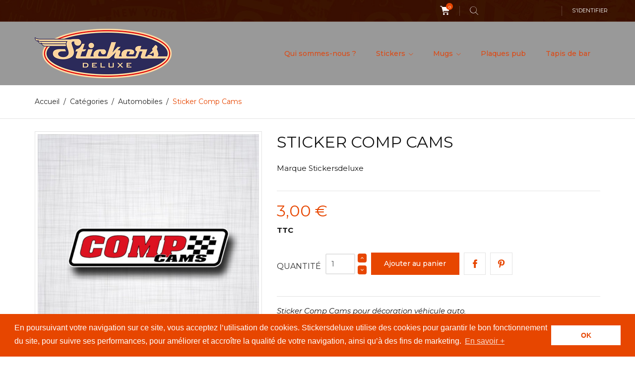

--- FILE ---
content_type: text/html; charset=utf-8
request_url: https://www.stickersdeluxe.com/stickers-automobiles/69-sticker-comp-cams.html
body_size: 15964
content:
<!doctype html>
<html lang="fr">

  <head>
    
      
  <meta charset="utf-8">


  <meta http-equiv="x-ua-compatible" content="ie=edge">



  <link rel="canonical" href="https://www.stickersdeluxe.com/stickers-automobiles/69-sticker-comp-cams.html">

  <title>Sticker Comp Cams</title>
  <meta name="description" content="Sticker autocollant vintage Comp Cams pour décoration intérieure ou extérieure.">
  <meta name="keywords" content="Sticker,Comp,Cams,pour,décoration,véhicule,auto﻿.﻿">
        <link rel="canonical" href="https://www.stickersdeluxe.com/stickers-automobiles/69-sticker-comp-cams.html">
    
        



  <meta name="viewport" content="width=device-width, initial-scale=1.0, maximum-scale=1.0, user-scalable=0">



  <link rel="icon" type="image/vnd.microsoft.icon" href="https://www.stickersdeluxe.com/img/favicon.ico?1607444098">
  <link rel="shortcut icon" type="image/x-icon" href="https://www.stickersdeluxe.com/img/favicon.ico?1607444098">



    <link rel="stylesheet" href="https://www.stickersdeluxe.com/themes/extremestyle/assets/css/theme.css" type="text/css" media="all">
  <link rel="stylesheet" href="https://www.stickersdeluxe.com/modules/blockreassurance/views/dist/front.css" type="text/css" media="all">
  <link rel="stylesheet" href="https://www.stickersdeluxe.com/modules/ps_socialfollow/views/css/ps_socialfollow.css" type="text/css" media="all">
  <link rel="stylesheet" href="https://www.stickersdeluxe.com/modules/paypal/views/css/paypal_fo.css" type="text/css" media="all">
  <link rel="stylesheet" href="https://www.stickersdeluxe.com/modules/ps_searchbar/ps_searchbar.css" type="text/css" media="all">
  <link rel="stylesheet" href="https://www.stickersdeluxe.com/modules/pccookieconsent/views/css/cookieconsent.min.css" type="text/css" media="all">
  <link rel="stylesheet" href="https://www.stickersdeluxe.com/modules/ets_banneranywhere/views/css/front.css" type="text/css" media="all">
  <link rel="stylesheet" href="https://www.stickersdeluxe.com/modules/payplug/views//css/front-v4.17.1.css" type="text/css" media="all">
  <link rel="stylesheet" href="https://www.stickersdeluxe.com/js/jquery/ui/themes/base/minified/jquery-ui.min.css" type="text/css" media="all">
  <link rel="stylesheet" href="https://www.stickersdeluxe.com/js/jquery/ui/themes/base/minified/jquery.ui.theme.min.css" type="text/css" media="all">
  <link rel="stylesheet" href="https://www.stickersdeluxe.com/js/jquery/plugins/fancybox/jquery.fancybox.css" type="text/css" media="all">
  <link rel="stylesheet" href="https://www.stickersdeluxe.com/modules/colorchange/views/css/1ch.css" type="text/css" media="all">
  <link rel="stylesheet" href="https://www.stickersdeluxe.com/themes/extremestyle/assets/css/custom.css" type="text/css" media="all">




  

  <script type="text/javascript">
        var PAYPLUG_DOMAIN = "https:\/\/secure.payplug.com";
        var is_sandbox_mode = false;
        var module_name = "payplug";
        var payplug_ajax_url = "https:\/\/www.stickersdeluxe.com\/module\/payplug\/ajax";
        var prestashop = {"cart":{"products":[],"totals":{"total":{"type":"total","label":"Total","amount":0,"value":"0,00\u00a0\u20ac"},"total_including_tax":{"type":"total","label":"Total TTC","amount":0,"value":"0,00\u00a0\u20ac"},"total_excluding_tax":{"type":"total","label":"Total HT :","amount":0,"value":"0,00\u00a0\u20ac"}},"subtotals":{"products":{"type":"products","label":"Sous-total","amount":0,"value":"0,00\u00a0\u20ac"},"discounts":null,"shipping":{"type":"shipping","label":"Livraison","amount":0,"value":""},"tax":null},"products_count":0,"summary_string":"0 articles","vouchers":{"allowed":1,"added":[]},"discounts":[{"id_cart_rule":"1","id_customer":"0","date_from":"2021-01-01 00:00:00","date_to":"2030-12-31 23:59:59","description":"R\u00e9duction - 10 % \u00e0 partir de 30 euros d'achat.","quantity":"9499","quantity_per_user":"100","priority":"1","partial_use":"0","code":"10REDUC","minimum_amount":"30.000000","minimum_amount_tax":"1","minimum_amount_currency":"1","minimum_amount_shipping":"0","country_restriction":"0","carrier_restriction":"0","group_restriction":"0","cart_rule_restriction":"1","product_restriction":"1","shop_restriction":"0","free_shipping":"0","reduction_percent":"10.00","reduction_exclude_special":"1","reduction_amount":"0.000000","reduction_tax":"1","reduction_currency":"1","reduction_product":"0","gift_product":"0","gift_product_attribute":"0","highlight":"1","active":"1","date_add":"2011-11-30 12:01:08","date_upd":"2026-01-21 15:43:09","id_lang":"1","name":"R\u00e9duction - 10 % \u00e0 partir de 30 euros d'achat","quantity_for_user":100},{"id_cart_rule":"2","id_customer":"0","date_from":"2021-01-01 00:00:00","date_to":"2030-12-31 23:59:59","description":"R\u00e9duction - 12 % \u00e0 partir de 60 euros d'achat.","quantity":"9892","quantity_per_user":"100","priority":"1","partial_use":"0","code":"12REDUC","minimum_amount":"60.000000","minimum_amount_tax":"1","minimum_amount_currency":"1","minimum_amount_shipping":"0","country_restriction":"0","carrier_restriction":"0","group_restriction":"0","cart_rule_restriction":"1","product_restriction":"0","shop_restriction":"0","free_shipping":"0","reduction_percent":"12.00","reduction_exclude_special":"1","reduction_amount":"0.000000","reduction_tax":"1","reduction_currency":"1","reduction_product":"0","gift_product":"0","gift_product_attribute":"0","highlight":"1","active":"1","date_add":"2012-01-25 12:11:00","date_upd":"2025-12-29 15:26:59","id_lang":"1","name":"R\u00e9duction - 12 % \u00e0 partir de 60 euros d'achat","quantity_for_user":100},{"id_cart_rule":"3","id_customer":"0","date_from":"2012-01-25 12:12:12","date_to":"2030-12-31 23:59:59","description":"R\u00e9duction - 15 % \u00e0 partir de 100 euros d'achat.","quantity":"9969","quantity_per_user":"100","priority":"1","partial_use":"0","code":"15REDUC","minimum_amount":"100.000000","minimum_amount_tax":"1","minimum_amount_currency":"1","minimum_amount_shipping":"0","country_restriction":"0","carrier_restriction":"0","group_restriction":"0","cart_rule_restriction":"1","product_restriction":"0","shop_restriction":"0","free_shipping":"0","reduction_percent":"15.00","reduction_exclude_special":"1","reduction_amount":"0.000000","reduction_tax":"1","reduction_currency":"1","reduction_product":"0","gift_product":"0","gift_product_attribute":"0","highlight":"1","active":"1","date_add":"2012-01-25 12:13:12","date_upd":"2025-12-30 07:54:21","id_lang":"1","name":"R\u00e9duction - 15 % \u00e0 partir de 100 euros d'achat","quantity_for_user":100},{"id_cart_rule":"19","id_customer":"0","date_from":"2017-02-15 11:11:18","date_to":"2030-12-31 23:59:59","description":"R\u00e9duction - 20 % \u00e0 partir de 150 euros d'achat.","quantity":"9980","quantity_per_user":"100","priority":"1","partial_use":"0","code":"20REDUC","minimum_amount":"150.000000","minimum_amount_tax":"1","minimum_amount_currency":"1","minimum_amount_shipping":"0","country_restriction":"0","carrier_restriction":"0","group_restriction":"0","cart_rule_restriction":"1","product_restriction":"0","shop_restriction":"0","free_shipping":"0","reduction_percent":"20.00","reduction_exclude_special":"1","reduction_amount":"0.000000","reduction_tax":"1","reduction_currency":"1","reduction_product":"0","gift_product":"0","gift_product_attribute":"0","highlight":"1","active":"1","date_add":"2017-02-15 11:12:59","date_upd":"2025-08-02 16:13:13","id_lang":"1","name":"R\u00e9duction - 20 % \u00e0 partir de 150 euros d'achat","quantity_for_user":100},{"id_cart_rule":"22","id_customer":"0","date_from":"2021-05-14 22:00:00","date_to":"2030-12-31 23:59:59","description":"R\u00e9duction - 25 % \u00e0 partir de 300 euros d'achat.","quantity":"9999","quantity_per_user":"100","priority":"1","partial_use":"0","code":"25REDUC","minimum_amount":"300.000000","minimum_amount_tax":"0","minimum_amount_currency":"1","minimum_amount_shipping":"0","country_restriction":"0","carrier_restriction":"0","group_restriction":"0","cart_rule_restriction":"1","product_restriction":"0","shop_restriction":"0","free_shipping":"0","reduction_percent":"25.00","reduction_exclude_special":"1","reduction_amount":"0.000000","reduction_tax":"0","reduction_currency":"1","reduction_product":"0","gift_product":"0","gift_product_attribute":"0","highlight":"1","active":"1","date_add":"2021-05-14 23:07:05","date_upd":"2025-01-11 18:34:47","id_lang":"1","name":"R\u00e9duction - 25 % \u00e0 partir de 300 euros d'achat.","quantity_for_user":100}],"minimalPurchase":0,"minimalPurchaseRequired":""},"currency":{"id":1,"name":"Euro","iso_code":"EUR","iso_code_num":"978","sign":"\u20ac"},"customer":{"lastname":null,"firstname":null,"email":null,"birthday":null,"newsletter":null,"newsletter_date_add":null,"optin":null,"website":null,"company":null,"siret":null,"ape":null,"is_logged":false,"gender":{"type":null,"name":null},"addresses":[]},"language":{"name":"Fran\u00e7ais (French)","iso_code":"fr","locale":"fr-FR","language_code":"fr","is_rtl":"0","date_format_lite":"d\/m\/Y","date_format_full":"d\/m\/Y H:i:s","id":1},"page":{"title":"","canonical":"https:\/\/www.stickersdeluxe.com\/stickers-automobiles\/69-sticker-comp-cams.html","meta":{"title":"Sticker Comp Cams","description":"Sticker autocollant vintage Comp Cams pour d\u00e9coration int\u00e9rieure ou ext\u00e9rieure.","keywords":"Sticker,Comp,Cams,pour,d\u00e9coration,v\u00e9hicule,auto\ufeff.\ufeff","robots":"index"},"page_name":"product","body_classes":{"lang-fr":true,"lang-rtl":false,"country-FR":true,"currency-EUR":true,"layout-full-width":true,"page-product":true,"tax-display-enabled":true,"product-id-69":true,"product-Sticker Comp Cams":true,"product-id-category-2":true,"product-id-manufacturer-3":true,"product-id-supplier-3":true,"product-available-for-order":true},"admin_notifications":[]},"shop":{"name":"Stickers Deluxe","logo":"https:\/\/www.stickersdeluxe.com\/img\/stickers-deluxe-logo-1607444079.jpg","stores_icon":"https:\/\/www.stickersdeluxe.com\/img\/logo_stores.png","favicon":"https:\/\/www.stickersdeluxe.com\/img\/favicon.ico"},"urls":{"base_url":"https:\/\/www.stickersdeluxe.com\/","current_url":"https:\/\/www.stickersdeluxe.com\/stickers-automobiles\/69-sticker-comp-cams.html","shop_domain_url":"https:\/\/www.stickersdeluxe.com","img_ps_url":"https:\/\/www.stickersdeluxe.com\/img\/","img_cat_url":"https:\/\/www.stickersdeluxe.com\/img\/c\/","img_lang_url":"https:\/\/www.stickersdeluxe.com\/img\/l\/","img_prod_url":"https:\/\/www.stickersdeluxe.com\/img\/p\/","img_manu_url":"https:\/\/www.stickersdeluxe.com\/img\/m\/","img_sup_url":"https:\/\/www.stickersdeluxe.com\/img\/su\/","img_ship_url":"https:\/\/www.stickersdeluxe.com\/img\/s\/","img_store_url":"https:\/\/www.stickersdeluxe.com\/img\/st\/","img_col_url":"https:\/\/www.stickersdeluxe.com\/img\/co\/","img_url":"https:\/\/www.stickersdeluxe.com\/themes\/extremestyle\/assets\/img\/","css_url":"https:\/\/www.stickersdeluxe.com\/themes\/extremestyle\/assets\/css\/","js_url":"https:\/\/www.stickersdeluxe.com\/themes\/extremestyle\/assets\/js\/","pic_url":"https:\/\/www.stickersdeluxe.com\/upload\/","pages":{"address":"https:\/\/www.stickersdeluxe.com\/adresse","addresses":"https:\/\/www.stickersdeluxe.com\/adresses","authentication":"https:\/\/www.stickersdeluxe.com\/connexion","cart":"https:\/\/www.stickersdeluxe.com\/panier","category":"https:\/\/www.stickersdeluxe.com\/index.php?controller=category","cms":"https:\/\/www.stickersdeluxe.com\/index.php?controller=cms","contact":"https:\/\/www.stickersdeluxe.com\/nous-contacter","discount":"https:\/\/www.stickersdeluxe.com\/reduction","guest_tracking":"https:\/\/www.stickersdeluxe.com\/suivi-commande-invite","history":"https:\/\/www.stickersdeluxe.com\/historique-commandes","identity":"https:\/\/www.stickersdeluxe.com\/identite","index":"https:\/\/www.stickersdeluxe.com\/","my_account":"https:\/\/www.stickersdeluxe.com\/mon-compte","order_confirmation":"https:\/\/www.stickersdeluxe.com\/confirmation-commande","order_detail":"https:\/\/www.stickersdeluxe.com\/index.php?controller=order-detail","order_follow":"https:\/\/www.stickersdeluxe.com\/suivi-commande","order":"https:\/\/www.stickersdeluxe.com\/commande","order_return":"https:\/\/www.stickersdeluxe.com\/index.php?controller=order-return","order_slip":"https:\/\/www.stickersdeluxe.com\/avoirs","pagenotfound":"https:\/\/www.stickersdeluxe.com\/page-introuvable","password":"https:\/\/www.stickersdeluxe.com\/recuperation-mot-de-passe","pdf_invoice":"https:\/\/www.stickersdeluxe.com\/index.php?controller=pdf-invoice","pdf_order_return":"https:\/\/www.stickersdeluxe.com\/index.php?controller=pdf-order-return","pdf_order_slip":"https:\/\/www.stickersdeluxe.com\/index.php?controller=pdf-order-slip","prices_drop":"https:\/\/www.stickersdeluxe.com\/promotions","product":"https:\/\/www.stickersdeluxe.com\/index.php?controller=product","search":"https:\/\/www.stickersdeluxe.com\/recherche","sitemap":"https:\/\/www.stickersdeluxe.com\/plan du site","stores":"https:\/\/www.stickersdeluxe.com\/magasins","supplier":"https:\/\/www.stickersdeluxe.com\/fournisseur","register":"https:\/\/www.stickersdeluxe.com\/connexion?create_account=1","order_login":"https:\/\/www.stickersdeluxe.com\/commande?login=1"},"alternative_langs":[],"theme_assets":"\/themes\/extremestyle\/assets\/","actions":{"logout":"https:\/\/www.stickersdeluxe.com\/?mylogout="},"no_picture_image":{"bySize":{"cart_default":{"url":"https:\/\/www.stickersdeluxe.com\/img\/p\/fr-default-cart_default.jpg","width":125,"height":125},"small_default":{"url":"https:\/\/www.stickersdeluxe.com\/img\/p\/fr-default-small_default.jpg","width":150,"height":150},"home_default":{"url":"https:\/\/www.stickersdeluxe.com\/img\/p\/fr-default-home_default.jpg","width":285,"height":285},"medium_default":{"url":"https:\/\/www.stickersdeluxe.com\/img\/p\/fr-default-medium_default.jpg","width":380,"height":272},"large_default":{"url":"https:\/\/www.stickersdeluxe.com\/img\/p\/fr-default-large_default.jpg","width":750,"height":750}},"small":{"url":"https:\/\/www.stickersdeluxe.com\/img\/p\/fr-default-cart_default.jpg","width":125,"height":125},"medium":{"url":"https:\/\/www.stickersdeluxe.com\/img\/p\/fr-default-home_default.jpg","width":285,"height":285},"large":{"url":"https:\/\/www.stickersdeluxe.com\/img\/p\/fr-default-large_default.jpg","width":750,"height":750},"legend":""}},"configuration":{"display_taxes_label":true,"display_prices_tax_incl":true,"is_catalog":false,"show_prices":true,"opt_in":{"partner":false},"quantity_discount":{"type":"discount","label":"Remise sur prix unitaire"},"voucher_enabled":1,"return_enabled":1},"field_required":[],"breadcrumb":{"links":[{"title":"Accueil","url":"https:\/\/www.stickersdeluxe.com\/"},{"title":"Cat\u00e9gories","url":"https:\/\/www.stickersdeluxe.com\/1-categories"},{"title":"Automobiles","url":"https:\/\/www.stickersdeluxe.com\/2-stickers-automobiles"},{"title":"Sticker Comp Cams","url":"https:\/\/www.stickersdeluxe.com\/stickers-automobiles\/69-sticker-comp-cams.html"}],"count":4},"link":{"protocol_link":"https:\/\/","protocol_content":"https:\/\/"},"time":1769031080,"static_token":"628e5bc3af52647481208234fbc977a4","token":"b5824f29e5fc5725189819a9be8f1f25","debug":false};
        var psemailsubscription_subscription = "https:\/\/www.stickersdeluxe.com\/module\/ps_emailsubscription\/subscription";
        var psr_icon_color = "#F19D76";
        var page_name = "product";
  </script>



  <!-- emarketing start -->










<!-- emarketing end -->
<!-- dh42 CSS Module -->
	<style type="text/css">
		

@import url("https://fonts.googleapis.com/css?family=Montserrat:300,400,500,700");

strong, b {
font-weight: 700;
}
 
html body, body .products-selection, body .list .product_desc, body select, body select.form-control, body .category-miniature .h2, body .product-variants .control-label, body .product-description-short, body .more-info {

font-family: "Montserrat", sans-serif;

}
	</style>
<!-- /dh42 CSS Module -->

    <script>
        window.addEventListener("load", function(){
            window.cookieconsent.initialise({
                "palette": {
                    "popup": {
                        "background": "#e74600",
                        "text": "#ffffff"
                    },
                    "button": {
                                                "background": "#ffffff",
                        "text": "#e74600"
                                            }
                },
                                                                                                                "content": {
                    "message": "En poursuivant votre navigation sur ce site, vous acceptez l’utilisation de cookies. Stickersdeluxe utilise des cookies pour garantir le bon fonctionnement du site, pour suivre ses performances, pour améliorer et accroître la qualité de votre navigation, ainsi qu’à des fins de marketing.",
                    "dismiss": "OK",
                    "link": "En savoir +",
                    "href": "https://www.stickersdeluxe.com/content/2-mentions-legales"
                                    }
            })});
    </script>




    
  <meta property="og:type" content="product">
  <meta property="og:url" content="https://www.stickersdeluxe.com/stickers-automobiles/69-sticker-comp-cams.html">
  <meta property="og:title" content="Sticker Comp Cams">
  <meta property="og:site_name" content="Stickers Deluxe">
  <meta property="og:description" content="Sticker autocollant vintage Comp Cams pour décoration intérieure ou extérieure.">
  <meta property="og:image" content="https://www.stickersdeluxe.com/50-large_default/sticker-comp-cams.jpg">
      <meta property="product:pretax_price:amount" content="2.5">
    <meta property="product:pretax_price:currency" content="EUR">
    <meta property="product:price:amount" content="3">
    <meta property="product:price:currency" content="EUR">
      <meta property="product:weight:value" content="0.003000">
  <meta property="product:weight:units" content="kg">
  

	<!-- Global site tag (gtag.js) - Google Analytics -->
	<script async src="https://www.googletagmanager.com/gtag/js?id=G-7HNVJDYD8V"></script>
	<script>
		window.dataLayer = window.dataLayer || [];
		function gtag(){dataLayer.push(arguments);}
		gtag('js', new Date());

		gtag('config', 'G-7HNVJDYD8V');
	</script>

  </head>

  <body id="product" class="lang-fr country-fr currency-eur layout-full-width page-product tax-display-enabled product-id-69 product-sticker-comp-cams product-id-category-2 product-id-manufacturer-3 product-id-supplier-3 product-available-for-order is-not-index">

    
      
    

    <main id="page">
      
              
      <header id="header">
        
          
  <div class="header-banner">
    
  </div>



  <nav class="header-nav">
    <div class="container">
        <div class="row inner-wrapper">
          <div class="left-nav">
              
          </div>
          <div class="right-nav">
              <div id="_desktop_cart">
  <input type="checkbox" id="toggle-cart" class="no-style">
  <div class="blockcart cart-preview inactive" data-refresh-url="//www.stickersdeluxe.com/module/ps_shoppingcart/ajax">
    <label class="cart-header" for="toggle-cart">
        <div class="inner-wrapper">
            <i class="font-cart"></i>
            <span class="cart-products-count">0</span>
        </div>
    </label>
    <div class="body cart-hover-content">
        <div class="container">
             <ul class="cart-list">
                          </ul>
             <div class="cart-footer">
                 <div class="cart-subtotals">
                                                                    <div class="products">
                            <span class="value">0,00 €</span>
                            <span class="label">Sous-total</span>
                        </div>
                                                                                                                                                                                                    <div class="cart-total">
                         <span class="value">0,00 €</span>
                         <span class="label">Total</span>
                    </div>
                 </div>
                 <div class="cart-wishlist-action">
                                          <a class="btn cart-wishlist-checkout" href="//www.stickersdeluxe.com/panier?action=show">Commander</a>
                 </div>
             </div>
         </div>
     </div>
  </div>
</div>

<!-- Block search module TOP -->
<div id="_desktop_search_bar">
	<div id="search_widget" data-search-controller-url="//www.stickersdeluxe.com/recherche">
		<div class="search-bar hidden-lg-up">
			<form class="search-bar__wrap" method="get" action="//www.stickersdeluxe.com/recherche">
				<input type="hidden" name="controller" value="search">
				<input class="search-bar__text" type="text" name="s" value="" placeholder="Rechercher... " aria-label="Rechercher">
				<button class="search-bar__btn font-search" type="submit">
				</button>
			</form>
		</div>
		<div class="search-block hidden-md-down">
			<span class="js-search-btn-toggle search-btn-toggle font-search" title="Rechercher..."></span>
			<form class="search-form" method="get" action="//www.stickersdeluxe.com/recherche">
				<span class="search-close js-search-close"></span>
				<div class="search-field container -responsive">
					<input type="hidden" name="controller" value="search">
					<input class="input-text" type="text" name="s" value="" placeholder="Rechercher..." aria-label="Rechercher">
					<button class="search-btn font-search" type="submit">
					</button>
				</div>
			</form>
		</div>
	</div>
</div>
<!-- /Block search module TOP -->
<div id="_desktop_user_info">
    <div class="header_user_info dropdown-mobile">
      <span class="js-toggle btn-toggle-mobile font-user hidden-lg-up"></span>
      <div class="js-toggle-list header_user_info__list dropdown-toggle-mobile">
                  <a
            href="https://www.stickersdeluxe.com/mon-compte"
            title="Identifiez-vous"
            rel="nofollow"
          >
            <span>S'identifier</span>
          </a>
                        </div>
  </div>
</div>

          </div>
          <div class="hidden-lg-up mobile">
            <div id="menu-icon">
                <i class="material-icons d-inline">&#xE5D2;</i>
            </div>
            <div class="top-logo" id="_mobile_logo"></div>
                        <div id="_mobile_contact_link"></div>
                                    <div id="_mobile_user_info"></div>
                                    <div id="_mobile_cart"></div>
                      </div>
        </div>
    </div>
  </nav>



  <div class="header-top">
    <div class="container">
       <div class="row inner-wrapper">
          <div id="_desktop_logo" class="col-md-4 hidden-md-down">
                                <a href="https://www.stickersdeluxe.com/">
                    <img class="logo img-responsive" src="https://www.stickersdeluxe.com/img/stickers-deluxe-logo-1607444079.jpg" alt="Stickers Deluxe">
                  </a>
                        </div>
        

<div class="main-menu col-md-8 js-top-menu position-static hidden-md-down" id="_desktop_top_menu">
    
          <ul class="top-menu" id="top-menu" data-depth="0">
                    <li class="cms-page" id="cms-page-6">
                          <a
                class="dropdown-item "
                href="https://www.stickersdeluxe.com/content/6-qui-sommes-nous-" data-depth="0"
                              >
                Qui sommes-nous ?
                              </a>
                          </li>
                    <li class="category" id="category-13">
                          <a
                class="dropdown-item with-ul"
                href="https://www.stickersdeluxe.com/13-stickers" data-depth="0"
                              >
                Stickers
                                                                         <span data-target="#top_sub_menu_35022" data-toggle="collapse" class="hidden-lg-up navbar-toggler collapse-icons">
                      <i class="material-icons add">&#xE313;</i>
                      <i class="material-icons remove">&#xE316;</i>
                    </span>
                              </a>
                            <div  class="popover sub-menu js-sub-menu submenu collapse" id="top_sub_menu_35022">
                            	<div class="inner-wrapper">
                              
          <ul class="top-menu"  data-depth="1">
                    <li class="category" id="category-5">
                          <a
                class="dropdown-item dropdown-submenu "
                href="https://www.stickersdeluxe.com/5-moto-bike" data-depth="1"
                              >
                Moto, Bike, Scooter
                              </a>
                          </li>
                    <li class="category" id="category-2">
                          <a
                class="dropdown-item dropdown-submenu "
                href="https://www.stickersdeluxe.com/2-stickers-automobiles" data-depth="1"
                              >
                Automobiles
                              </a>
                          </li>
                    <li class="category" id="category-6">
                          <a
                class="dropdown-item dropdown-submenu "
                href="https://www.stickersdeluxe.com/6-skate-et-surf" data-depth="1"
                              >
                Skate, Surf, Roller
                              </a>
                          </li>
                    <li class="category" id="category-33">
                          <a
                class="dropdown-item dropdown-submenu "
                href="https://www.stickersdeluxe.com/33-aviation" data-depth="1"
                              >
                Aviation
                              </a>
                          </li>
                    <li class="category" id="category-7">
                          <a
                class="dropdown-item dropdown-submenu "
                href="https://www.stickersdeluxe.com/7-pin-up" data-depth="1"
                              >
                Pin-Up
                              </a>
                          </li>
                    <li class="category" id="category-23">
                          <a
                class="dropdown-item dropdown-submenu "
                href="https://www.stickersdeluxe.com/23-bumper-stickers" data-depth="1"
                              >
                Bumper Stickers
                              </a>
                          </li>
                    <li class="category" id="category-24">
                          <a
                class="dropdown-item dropdown-submenu "
                href="https://www.stickersdeluxe.com/24-metalflake-mosaic" data-depth="1"
                              >
                Metalflake &amp; Mosaic
                              </a>
                          </li>
                    <li class="category" id="category-31">
                          <a
                class="dropdown-item dropdown-submenu "
                href="https://www.stickersdeluxe.com/31-vitrauphanie" data-depth="1"
                              >
                Vitrauphanie
                              </a>
                          </li>
                    <li class="category" id="category-25">
                          <a
                class="dropdown-item dropdown-submenu "
                href="https://www.stickersdeluxe.com/25-chiffres" data-depth="1"
                              >
                Chiffres
                              </a>
                          </li>
                    <li class="category" id="category-9">
                          <a
                class="dropdown-item dropdown-submenu "
                href="https://www.stickersdeluxe.com/9-drapeaux" data-depth="1"
                              >
                Drapeaux
                              </a>
                          </li>
                    <li class="category" id="category-10">
                          <a
                class="dropdown-item dropdown-submenu "
                href="https://www.stickersdeluxe.com/10-damiers" data-depth="1"
                              >
                Damiers
                              </a>
                          </li>
                    <li class="category" id="category-29">
                          <a
                class="dropdown-item dropdown-submenu "
                href="https://www.stickersdeluxe.com/29-grands-modeles" data-depth="1"
                              >
                Grands modèles
                              </a>
                          </li>
                    <li class="category" id="category-27">
                          <a
                class="dropdown-item dropdown-submenu "
                href="https://www.stickersdeluxe.com/27-planche-de-mini-stickers" data-depth="1"
                              >
                Planche de mini stickers
                              </a>
                          </li>
                    <li class="category" id="category-8">
                          <a
                class="dropdown-item dropdown-submenu "
                href="https://www.stickersdeluxe.com/8-divers" data-depth="1"
                              >
                Divers
                              </a>
                          </li>
                    <li class="category" id="category-37">
                          <a
                class="dropdown-item dropdown-submenu "
                href="https://www.stickersdeluxe.com/37-stickers-patina" data-depth="1"
                              >
                Stickers Patina
                              </a>
                          </li>
                    <li class="category" id="category-39">
                          <a
                class="dropdown-item dropdown-submenu "
                href="https://www.stickersdeluxe.com/39-camions-trucks" data-depth="1"
                              >
                Camions - Trucks
                              </a>
                          </li>
              </ul>
    
                                                </div>
                              </div>
                          </li>
                    <li class="category" id="category-16">
                          <a
                class="dropdown-item with-ul"
                href="https://www.stickersdeluxe.com/16-mugs" data-depth="0"
                              >
                Mugs
                                                                         <span data-target="#top_sub_menu_55083" data-toggle="collapse" class="hidden-lg-up navbar-toggler collapse-icons">
                      <i class="material-icons add">&#xE313;</i>
                      <i class="material-icons remove">&#xE316;</i>
                    </span>
                              </a>
                            <div  class="popover sub-menu js-sub-menu submenu collapse" id="top_sub_menu_55083">
                            	<div class="inner-wrapper">
                              
          <ul class="top-menu"  data-depth="1">
                    <li class="category" id="category-19">
                          <a
                class="dropdown-item dropdown-submenu "
                href="https://www.stickersdeluxe.com/19-mugs-inox" data-depth="1"
                              >
                Mugs Inox
                              </a>
                          </li>
                    <li class="category" id="category-18">
                          <a
                class="dropdown-item dropdown-submenu "
                href="https://www.stickersdeluxe.com/18-mugs-blancs" data-depth="1"
                              >
                Mugs Blancs
                              </a>
                          </li>
                    <li class="category" id="category-20">
                          <a
                class="dropdown-item dropdown-submenu "
                href="https://www.stickersdeluxe.com/20-mugs-bicolores" data-depth="1"
                              >
                Mugs bicolores
                              </a>
                          </li>
              </ul>
    
                                                </div>
                              </div>
                          </li>
                    <li class="category" id="category-28">
                          <a
                class="dropdown-item "
                href="https://www.stickersdeluxe.com/28-plaques-pub" data-depth="0"
                              >
                Plaques pub
                              </a>
                          </li>
                    <li class="category" id="category-15">
                          <a
                class="dropdown-item "
                href="https://www.stickersdeluxe.com/15-tapis-de-bar" data-depth="0"
                              >
                Tapis de bar
                              </a>
                          </li>
              </ul>
    
</div>
  <style>
        .features-home {
    background-image: url(https://www.stickersdeluxe.com/modules/htmlbanners6/views/img/upload/0e33bede0fe3bd9e01598d98ea9005670db33b38_features.jpg);
    background-position: 50% 50%;
    background-repeat: no-repeat;
    -webkit-background-size: cover;
    background-size: cover;
}
            .promo-banner {
    background-image: url(https://www.stickersdeluxe.com/modules/htmlbanners6/views/img/upload/7485bb6951d823deeb382a7c22f8ff6ab73ed651_a-propos.jpg);
    background-position: 50% 50%;
    background-repeat: no-repeat;
    -webkit-background-size: cover;
    background-size: cover;
}
            .is-not-index #header {
    background-image: url(https://www.stickersdeluxe.com/modules/htmlbanners6/views/img/upload/cb8895a53bfa1096867c3a7c1d5f95ea89f04d5f_top-banner.jpg);
    background-position: 50% 50%;
    background-repeat: no-repeat;
    -webkit-background-size: cover;
    background-size: cover;
}
          </style>



      </div>
      <div id="mobile_top_menu_wrapper" class="row hidden-lg-up">
        <div class="wrapper-nav">
                                    <div id="_mobile_link_block"></div>
        </div>
                <div class="wrapper-modules">
                              <div id="_mobile_search_bar"></div>
                  </div>
                <div class="js-top-menu mobile" id="_mobile_top_menu"></div>
      </div>
    </div>
  </div>
  

        
      </header>


      <section id="wrapper">
          
          
              <nav data-depth="4" class="breadcrumb">
  <ol class="container -responsive" itemscope itemtype="http://schema.org/BreadcrumbList">
    
              
          <li itemprop="itemListElement" itemscope itemtype="http://schema.org/ListItem">
            <a itemprop="item" href="https://www.stickersdeluxe.com/">
              <span itemprop="name">Accueil</span>
            </a>
            <meta itemprop="position" content="1">
          </li>
        
              
          <li itemprop="itemListElement" itemscope itemtype="http://schema.org/ListItem">
            <a itemprop="item" href="https://www.stickersdeluxe.com/1-categories">
              <span itemprop="name">Catégories</span>
            </a>
            <meta itemprop="position" content="2">
          </li>
        
              
          <li itemprop="itemListElement" itemscope itemtype="http://schema.org/ListItem">
            <a itemprop="item" href="https://www.stickersdeluxe.com/2-stickers-automobiles">
              <span itemprop="name">Automobiles</span>
            </a>
            <meta itemprop="position" content="3">
          </li>
        
              
          <li itemprop="itemListElement" itemscope itemtype="http://schema.org/ListItem">
            <a itemprop="item" href="https://www.stickersdeluxe.com/stickers-automobiles/69-sticker-comp-cams.html">
              <span itemprop="name">Sticker Comp Cams</span>
            </a>
            <meta itemprop="position" content="4">
          </li>
        
          
  </ol>
</nav>
          
                       <div class="container">
            
            
            </div>
                          <div class="container clearfix">
            <div class="wrapper-columns row">
            
            
<aside id="notifications">
  <div class="container">
    
    
    
      </div>
</aside>
            
            

            
  <div id="content-wrapper" class="col-12">
  	
    

  <section id="main" itemscope itemtype="https://schema.org/Product">

    <div class="row">
      <div class="col-lg-5 l-column p-page">
        
          <section class="page-content" id="content">
            
              
                <div class="images-container">
  
    <div class="product-cover">
                      <img class="js-qv-product-cover" src="https://www.stickersdeluxe.com/50-large_default/sticker-comp-cams.jpg" alt="Comp Cams" title="Comp Cams" style="width:100%;" itemprop="image">
        <div class="layer" data-toggle="modal" data-target="#product-modal">
          <i class="material-icons zoom-in">&#xE8B6;</i>
        </div>
                    
        <ul class="product-flags">
                  </ul>
      
    </div>
  
  
    <div class="wrapper-thumbnails">
        <div class="scroll-box-arrows">
            <i class="material-icons left">&#xE314;</i>
            <i class="material-icons right">&#xE315;</i>
        </div>
          <div class="arrows js-arrows">
            <i class="material-icons arrow-up js-arrow-up">&#xE316;</i>
            <i class="material-icons arrow-down js-arrow-down">&#xE313;</i>
          </div>
      <div class="js-qv-mask mask">
        <ul class="product-images js-qv-product-images">
                      <li class="thumb-container">
              <img
                class="thumb js-thumb selected"
                data-image-medium-src="https://www.stickersdeluxe.com/50-medium_default/sticker-comp-cams.jpg"
                data-image-large-src="https://www.stickersdeluxe.com/50-large_default/sticker-comp-cams.jpg"
                src="https://www.stickersdeluxe.com/50-home_default/sticker-comp-cams.jpg"
                alt="Comp Cams"
                title="Comp Cams"
                width="100"
                itemprop="image"
              >
            </li>
                  </ul>
      </div>
    </div>
  
</div>

              
            
          </section>
        
        </div>
        <div class="col-lg-7 r-column">
          
            
              <h1 class="h1" itemprop="name">Sticker Comp Cams</h1>
            
          
                    
                                  <div class="product-manufacturer">
                                          <label class="label">Marque</label>
                      <span>
                        <a href="https://www.stickersdeluxe.com/brand/3-stickersdeluxe">Stickersdeluxe</a>
                      </span>
                                        <meta itemprop="brand" content="Stickersdeluxe" />
                  </div>
                              
                  <div class="product-prices">
    
          

    
      <div
        class="product-price h5 "
        itemprop="offers"
        itemscope
        itemtype="https://schema.org/Offer"
      >
        <link itemprop="availability" href="https://schema.org/InStock"/>
        <meta itemprop="priceCurrency" content="EUR">
        <meta itemprop="url" content="https://www.stickersdeluxe.com/stickers-automobiles/69-sticker-comp-cams.html">
        <div class="current-price">
          <span class="price" itemprop="price" content="3">3,00 €</span>

                  </div>

        
                  
      </div>
    

    
          

    
          

    
          

    

    <div class="tax-shipping-delivery-label">
              TTC
            
      
                        </div>
  </div>
              
          
                        <div class="product-information">
                        <div class="product-actions">
              
                <form action="https://www.stickersdeluxe.com/panier" method="post" id="add-to-cart-or-refresh">
                  <input type="hidden" name="token" value="628e5bc3af52647481208234fbc977a4">
                  <input type="hidden" name="id_product" value="69" id="product_page_product_id">
                  <input type="hidden" name="id_customization" value="0" id="product_customization_id">

                  
                    <div class="product-variants">
  </div>
                  

                  
                                      

                  
                                      

                  
                    <div class="product-add-to-cart">
      <span class="control-label hidden-sm-down">Quantité</span>

    
      <div class="product-quantity">
        <div class="qty">
          <input
            type="text"
            name="qty"
            id="quantity_wanted"
            value="1"
            class="input-group"
            min="1"
          >
        </div>

        <div class="add">
          <button
            class="btn btn-primary add-to-cart"
            data-button-action="add-to-cart"
            type="submit"
                      >
            Ajouter au panier
          </button>
        </div>
        <style>
  .product-quantity {
    flex-wrap: wrap;
  }

  .product-quantity [installment-container] {
    flex-basis: 100%;
  }
</style>

<div style="padding: 5px 0">
    <script>
 </script>

  <script>
      function init() {
          if (document.readyState == 'complete') {
              addScripts();
          } else {
              document.addEventListener('readystatechange', function () {
                  if (document.readyState == 'complete') {
                      addScripts();
                  }
              })
          }

          function addScripts() {
              var scripts = Array();
                            var script = document.querySelector('script[data-key="tot-paypal-sdk-messages"]');

              if (null == script) {
                  var newScript = document.createElement('script');
                                    newScript.setAttribute('src', 'https://www.paypal.com/sdk/js?client-id=AdXGlByW8oMhdCVW8YYqW7d6-YBpz7BuMJ7Aq5R83nTHPJaQq8NLVNtBemjTazkx93J3yUtKq1hHm7L2&components=messages');
                                    newScript.setAttribute('data-namespace', 'totPaypalSdk');
                                    newScript.setAttribute('data-page-type', '');
                                    newScript.setAttribute('enable-funding', 'paylater');
                                    newScript.setAttribute('data-partner-attribution-id', 'PRESTASHOP_Cart_SPB');
                  
                  if (false === ('tot-paypal-sdk-messages'.search('jq-lib') === 0 && typeof jQuery === 'function')) {
                      newScript.setAttribute('data-key', 'tot-paypal-sdk-messages');
                      scripts.push(newScript);
                  }
              }
              
              scripts.forEach(function (scriptElement) {
                  document.body.appendChild(scriptElement);
              })
          };
      };
      init();

  </script>



<div paypal-messaging-banner class=""
 data-pp-message
     data-pp-style-layout="text"
    data-pp-style-logo-type="primary"
        data-pp-style-logo-position="left"
       data-pp-style-text-color="black"
    data-pp-style-text-size="12"
  data-pp-amount="3"
    data-pp-placement="product"
  data-pp-locale="fr_FR">
</div>
</div>

<script>
    window.Banner = function() {};
    Banner.prototype.updateAmount = function() {
        var quantity = parseFloat(document.querySelector('input[name="qty"]').value);
        var productPrice = 0;
        var productPriceDOM = document.querySelector('[itemprop="price"]');

        if (productPriceDOM == null) {
            productPriceDOM = document.querySelector('.current-price-value');
        }

        if (productPriceDOM instanceof Element) {
            productPrice = parseFloat(productPriceDOM.getAttribute('content'));
        }

        this.amount = quantity * productPrice;
        var bannerContainer = document.querySelector('[paypal-messaging-banner]');
        bannerContainer.setAttribute('data-pp-amount', this.amount);
    };

    Banner.prototype.getProductInfo = function() {
        var data = {
            idProduct: paypalBanner_IdProduct,
            quantity: 1, //default quantity
            combination: this.getCombination().join('|'),
            page: 'product'
        };

        var qty = document.querySelector('input[name="qty"]');

        if (qty instanceof Element) {
            data.quantity = qty.value;
        }


        return data;
    };

    Banner.prototype.getCombination = function() {
        var combination = [];
        var re = /group\[([0-9]+)\]/;

        $.each($('#add-to-cart-or-refresh').serializeArray(), function (key, item) {
            if (res = item.name.match(re)) {
                combination.push("".concat(res[1], " : ").concat(item.value));
            }
        });

        return combination;
    };

    Banner.prototype.checkProductAvailability = function() {
        if (typeof paypalBanner_scInitController == 'undefined') {
            return;
        }

        var url = new URL(paypalBanner_scInitController);
        url.searchParams.append('ajax', '1');
        url.searchParams.append('action', 'CheckAvailability');

        fetch(url.toString(), {
            method: 'post',
            headers: {
                'content-type': 'application/json;charset=UTF-8'
            },
            body: JSON.stringify(this.getProductInfo())
        }).then(function (res) {
            return res.json();
        }).then(function (json) {
            var banner = document.querySelector(this.container);

            if (json.success) {
                banner.style.display = 'block';
            } else {
                banner.style.display = 'none';
            }
        }.bind(this));
    };

    window.addEventListener('load', function() {
        var paypalBanner = new Banner();
        paypalBanner.updateAmount();
        paypalBanner.checkProductAvailability();

        prestashop.on('updatedProduct', function() {
            paypalBanner.updateAmount();
            paypalBanner.checkProductAvailability();
        });
    });
</script>

      </div>
    
          
               <span id="product-availability">
                                </span>
          
  </div>
                  

                  
                    <div class="product-additional-info">
  

      <div class="social-sharing">
            <ul>
                  <li class="facebook icon-gray">
              <a href="https://www.facebook.com/sharer.php?u=https%3A%2F%2Fwww.stickersdeluxe.com%2Fstickers-automobiles%2F69-sticker-comp-cams.html" class="text-hide" title="Partager" target="_blank">              </a>
          </li>
                  <li class="pinterest icon-gray">
              <a href="https://www.pinterest.com/pin/create/button/?media=https%3A%2F%2Fwww.stickersdeluxe.com%2F50%2Fsticker-comp-cams.jpg&amp;url=https%3A%2F%2Fwww.stickersdeluxe.com%2Fstickers-automobiles%2F69-sticker-comp-cams.html" class="text-hide" title="Pinterest" target="_blank">              </a>
          </li>
              </ul>
    </div>
  
<input type="hidden" id="emarketing_product_id" value="69"/><input type="hidden" id="emarketing_product_name" value="Sticker Comp Cams"/><input type="hidden" id="emarketing_product_price" value="3"/><input type="hidden" id="emarketing_product_category" value="Automobiles"/><input type="hidden" id="emarketing_currency" value="EUR"/>
</div>
                  

                  
                    <input class="product-refresh ps-hidden-by-js" name="refresh" type="submit" value="Rafraîchir">
                  
                </form>
              
              
              <div id="product-description-short-69" class="product-description-short rte" itemprop="description"><p>Sticker Comp Cams pour décoration véhicule auto.</p></div>
                          
            </div>

            
              <div class="blockreassurance_product">
            <div class="reass-item">
                        <div class="item-link">
                        <div class="block-icon">
                                                        <img src="/modules/blockreassurance/views/img/img_perso/paiement-securise-orange.png">
                                                </div>
            <div class="item-descr">
                                  <p class="block-title" style="color:#000000;">Paiement sécurisé</p>
                  <p style="color:#000000;">Les transactions sont sécurisées grâce au protocole SSL.</p>
                            </div>
                        </div>
                    </div>
            <div class="reass-item">
                        <div class="item-link">
                        <div class="block-icon">
                                                        <img src="/modules/blockreassurance/views/img/img_perso/expedition-rapide-orange.png">
                                                </div>
            <div class="item-descr">
                                  <p class="block-title" style="color:#000000;">Expédition rapide</p>
                  <p style="color:#000000;">Les colis sont généralement expédiés en 48h après réception de votre paiement.</p>
                            </div>
                        </div>
                    </div>
            <div class="reass-item">
                        <div class="item-link">
                        <div class="block-icon">
                                                        <img src="/modules/blockreassurance/views/img/img_perso/fabrique-en-france-orange.png">
                                                </div>
            <div class="item-descr">
                                  <p class="block-title" style="color:#000000;">Fabriqué en France</p>
                  <p style="color:#000000;">Tous nos produits sont fabriqués en France dans notre atelier situé dans l'Ain.</p>
                            </div>
                        </div>
                    </div>
    </div>

            
          </div>
        </div>
      </div>
    
         <div class="more-info">
           <ul class="nav nav-tabs_alternative">
                         <li class="nav-item">
               <a class="data-sheet-tab nav-link" data-toggle="tab" href="#product-details">
                 Détails du produit
               </a>
             </li>
                                       <li class="nav-item">
               <a class="more-info-tab nav-link" data-toggle="tab" href="#description">
                 Description
               </a>
             </li>
                                                                             
                

            
           </ul>

           <div class="tab-content" id="tab-content">
            
              
<div class="tab-pane fade in"
     id="product-details"
     data-product="{&quot;id_shop_default&quot;:&quot;1&quot;,&quot;id_manufacturer&quot;:&quot;3&quot;,&quot;id_supplier&quot;:&quot;3&quot;,&quot;reference&quot;:&quot;Stick0045_100x25&quot;,&quot;is_virtual&quot;:&quot;0&quot;,&quot;delivery_in_stock&quot;:&quot;&quot;,&quot;delivery_out_stock&quot;:&quot;&quot;,&quot;id_category_default&quot;:&quot;2&quot;,&quot;on_sale&quot;:&quot;0&quot;,&quot;online_only&quot;:&quot;0&quot;,&quot;ecotax&quot;:0,&quot;minimal_quantity&quot;:&quot;1&quot;,&quot;low_stock_threshold&quot;:null,&quot;low_stock_alert&quot;:&quot;0&quot;,&quot;price&quot;:&quot;3,00\u00a0\u20ac&quot;,&quot;unity&quot;:&quot;&quot;,&quot;unit_price_ratio&quot;:&quot;0.000000&quot;,&quot;additional_shipping_cost&quot;:&quot;0.000000&quot;,&quot;customizable&quot;:&quot;0&quot;,&quot;text_fields&quot;:&quot;0&quot;,&quot;uploadable_files&quot;:&quot;0&quot;,&quot;redirect_type&quot;:&quot;302-category&quot;,&quot;id_type_redirected&quot;:&quot;0&quot;,&quot;available_for_order&quot;:&quot;1&quot;,&quot;available_date&quot;:&quot;0000-00-00&quot;,&quot;show_condition&quot;:&quot;0&quot;,&quot;condition&quot;:&quot;new&quot;,&quot;show_price&quot;:&quot;1&quot;,&quot;indexed&quot;:&quot;1&quot;,&quot;visibility&quot;:&quot;both&quot;,&quot;cache_default_attribute&quot;:&quot;0&quot;,&quot;advanced_stock_management&quot;:&quot;0&quot;,&quot;date_add&quot;:&quot;2011-10-24 16:31:50&quot;,&quot;date_upd&quot;:&quot;2021-02-04 22:53:55&quot;,&quot;pack_stock_type&quot;:&quot;0&quot;,&quot;meta_description&quot;:&quot;Sticker autocollant vintage Comp Cams pour d\u00e9coration int\u00e9rieure ou ext\u00e9rieure.&quot;,&quot;meta_keywords&quot;:&quot;Sticker,Comp,Cams,pour,d\u00e9coration,v\u00e9hicule,auto\ufeff.\ufeff&quot;,&quot;meta_title&quot;:&quot;&quot;,&quot;link_rewrite&quot;:&quot;sticker-comp-cams&quot;,&quot;name&quot;:&quot;Sticker Comp Cams&quot;,&quot;description&quot;:&quot;&lt;h3&gt;Sticker Comp Cams\u00a0pour d\u00e9coration v\u00e9hicule auto.&lt;\/h3&gt;\n&lt;p&gt;Les produits adh\u00e9sifs utilis\u00e9s sont garantis 5 ans ext\u00e9rieure en conditions classiques et normales d&#039;utilisation.&lt;\/p&gt;\n&lt;p&gt;&lt;span class=\&quot;Apple-style-span\&quot; style=\&quot;color:#bba251;\&quot;&gt;Tous les mod\u00e8les pr\u00e9sent\u00e9s dans notre boutique sont disponibles en permanence. Les stickers sont r\u00e9alis\u00e9s en impression num\u00e9rique haute qualit\u00e9 sur vinyle avec plastification.&lt;br style=\&quot;padding:0px;margin:0px;\&quot; \/&gt;&lt;\/span&gt;&lt;\/p&gt;&quot;,&quot;description_short&quot;:&quot;&lt;p&gt;Sticker Comp Cams pour d\u00e9coration v\u00e9hicule auto.&lt;\/p&gt;&quot;,&quot;available_now&quot;:&quot;&quot;,&quot;available_later&quot;:&quot;&quot;,&quot;id&quot;:69,&quot;id_product&quot;:69,&quot;out_of_stock&quot;:2,&quot;new&quot;:0,&quot;id_product_attribute&quot;:&quot;0&quot;,&quot;quantity_wanted&quot;:1,&quot;extraContent&quot;:[],&quot;allow_oosp&quot;:true,&quot;category&quot;:&quot;stickers-automobiles&quot;,&quot;category_name&quot;:&quot;Automobiles&quot;,&quot;link&quot;:&quot;https:\/\/www.stickersdeluxe.com\/stickers-automobiles\/69-sticker-comp-cams.html&quot;,&quot;attribute_price&quot;:0,&quot;price_tax_exc&quot;:2.5,&quot;price_without_reduction&quot;:3,&quot;reduction&quot;:0,&quot;specific_prices&quot;:[],&quot;quantity&quot;:162,&quot;quantity_all_versions&quot;:162,&quot;id_image&quot;:&quot;fr-default&quot;,&quot;features&quot;:[{&quot;name&quot;:&quot;Dimensions (en millim\u00e8tre)&quot;,&quot;value&quot;:&quot;100x25&quot;,&quot;id_feature&quot;:&quot;1&quot;,&quot;position&quot;:&quot;0&quot;},{&quot;name&quot;:&quot;Mati\u00e8re principale&quot;,&quot;value&quot;:&quot;Vinyle polym\u00e8re&quot;,&quot;id_feature&quot;:&quot;3&quot;,&quot;position&quot;:&quot;2&quot;},{&quot;name&quot;:&quot;Finition&quot;,&quot;value&quot;:&quot;Pelliculage transparent&quot;,&quot;id_feature&quot;:&quot;4&quot;,&quot;position&quot;:&quot;8&quot;},{&quot;name&quot;:&quot;D\u00e9coupe&quot;,&quot;value&quot;:&quot;Contour \u00e0 la forme&quot;,&quot;id_feature&quot;:&quot;5&quot;,&quot;position&quot;:&quot;9&quot;}],&quot;attachments&quot;:[],&quot;virtual&quot;:0,&quot;pack&quot;:0,&quot;packItems&quot;:[],&quot;nopackprice&quot;:0,&quot;customization_required&quot;:false,&quot;rate&quot;:20,&quot;tax_name&quot;:&quot;TVA FR 20%&quot;,&quot;ecotax_rate&quot;:0,&quot;unit_price&quot;:&quot;&quot;,&quot;customizations&quot;:{&quot;fields&quot;:[]},&quot;id_customization&quot;:0,&quot;is_customizable&quot;:false,&quot;show_quantities&quot;:false,&quot;quantity_label&quot;:&quot;Produits&quot;,&quot;quantity_discounts&quot;:[],&quot;customer_group_discount&quot;:0,&quot;images&quot;:[{&quot;bySize&quot;:{&quot;cart_default&quot;:{&quot;url&quot;:&quot;https:\/\/www.stickersdeluxe.com\/50-cart_default\/sticker-comp-cams.jpg&quot;,&quot;width&quot;:125,&quot;height&quot;:125},&quot;small_default&quot;:{&quot;url&quot;:&quot;https:\/\/www.stickersdeluxe.com\/50-small_default\/sticker-comp-cams.jpg&quot;,&quot;width&quot;:150,&quot;height&quot;:150},&quot;home_default&quot;:{&quot;url&quot;:&quot;https:\/\/www.stickersdeluxe.com\/50-home_default\/sticker-comp-cams.jpg&quot;,&quot;width&quot;:285,&quot;height&quot;:285},&quot;medium_default&quot;:{&quot;url&quot;:&quot;https:\/\/www.stickersdeluxe.com\/50-medium_default\/sticker-comp-cams.jpg&quot;,&quot;width&quot;:380,&quot;height&quot;:272},&quot;large_default&quot;:{&quot;url&quot;:&quot;https:\/\/www.stickersdeluxe.com\/50-large_default\/sticker-comp-cams.jpg&quot;,&quot;width&quot;:750,&quot;height&quot;:750}},&quot;small&quot;:{&quot;url&quot;:&quot;https:\/\/www.stickersdeluxe.com\/50-cart_default\/sticker-comp-cams.jpg&quot;,&quot;width&quot;:125,&quot;height&quot;:125},&quot;medium&quot;:{&quot;url&quot;:&quot;https:\/\/www.stickersdeluxe.com\/50-home_default\/sticker-comp-cams.jpg&quot;,&quot;width&quot;:285,&quot;height&quot;:285},&quot;large&quot;:{&quot;url&quot;:&quot;https:\/\/www.stickersdeluxe.com\/50-large_default\/sticker-comp-cams.jpg&quot;,&quot;width&quot;:750,&quot;height&quot;:750},&quot;legend&quot;:&quot;Comp Cams&quot;,&quot;id_image&quot;:&quot;50&quot;,&quot;cover&quot;:&quot;1&quot;,&quot;position&quot;:&quot;1&quot;,&quot;associatedVariants&quot;:[]}],&quot;cover&quot;:{&quot;bySize&quot;:{&quot;cart_default&quot;:{&quot;url&quot;:&quot;https:\/\/www.stickersdeluxe.com\/50-cart_default\/sticker-comp-cams.jpg&quot;,&quot;width&quot;:125,&quot;height&quot;:125},&quot;small_default&quot;:{&quot;url&quot;:&quot;https:\/\/www.stickersdeluxe.com\/50-small_default\/sticker-comp-cams.jpg&quot;,&quot;width&quot;:150,&quot;height&quot;:150},&quot;home_default&quot;:{&quot;url&quot;:&quot;https:\/\/www.stickersdeluxe.com\/50-home_default\/sticker-comp-cams.jpg&quot;,&quot;width&quot;:285,&quot;height&quot;:285},&quot;medium_default&quot;:{&quot;url&quot;:&quot;https:\/\/www.stickersdeluxe.com\/50-medium_default\/sticker-comp-cams.jpg&quot;,&quot;width&quot;:380,&quot;height&quot;:272},&quot;large_default&quot;:{&quot;url&quot;:&quot;https:\/\/www.stickersdeluxe.com\/50-large_default\/sticker-comp-cams.jpg&quot;,&quot;width&quot;:750,&quot;height&quot;:750}},&quot;small&quot;:{&quot;url&quot;:&quot;https:\/\/www.stickersdeluxe.com\/50-cart_default\/sticker-comp-cams.jpg&quot;,&quot;width&quot;:125,&quot;height&quot;:125},&quot;medium&quot;:{&quot;url&quot;:&quot;https:\/\/www.stickersdeluxe.com\/50-home_default\/sticker-comp-cams.jpg&quot;,&quot;width&quot;:285,&quot;height&quot;:285},&quot;large&quot;:{&quot;url&quot;:&quot;https:\/\/www.stickersdeluxe.com\/50-large_default\/sticker-comp-cams.jpg&quot;,&quot;width&quot;:750,&quot;height&quot;:750},&quot;legend&quot;:&quot;Comp Cams&quot;,&quot;id_image&quot;:&quot;50&quot;,&quot;cover&quot;:&quot;1&quot;,&quot;position&quot;:&quot;1&quot;,&quot;associatedVariants&quot;:[]},&quot;has_discount&quot;:false,&quot;discount_type&quot;:null,&quot;discount_percentage&quot;:null,&quot;discount_percentage_absolute&quot;:null,&quot;discount_amount&quot;:null,&quot;discount_amount_to_display&quot;:null,&quot;price_amount&quot;:3,&quot;unit_price_full&quot;:&quot;&quot;,&quot;show_availability&quot;:false,&quot;availability_message&quot;:null,&quot;availability_date&quot;:null,&quot;availability&quot;:null}"
  >
  <div class="tab-pane-inner">
      <div class="product-info">
            
                      
          
                      <div class="product-reference">
              <label class="label">Référence </label>
              <span itemprop="sku">Stick0045_100x25</span>
            </div>
                    
          
                      

          
                      
          
                        
      </div>
      
        <div class="product-out-of-stock">
          
        </div>
      
  
          <section class="product-features">
        <p class="h6">Fiche technique</p>
        <dl class="data-sheet">
                      <dt class="name">Dimensions (en millimètre)</dt>
            <dd class="value">100x25</dd>
                      <dt class="name">Matière principale</dt>
            <dd class="value">Vinyle polymère</dd>
                      <dt class="name">Finition</dt>
            <dd class="value">Pelliculage transparent</dd>
                      <dt class="name">Découpe</dt>
            <dd class="value">Contour à la forme</dd>
                  </dl>
      </section>
      

    
      
</div>
</div>
            
                       <div class="tab-pane fade in" id="description">
              
                <div class="product-description rte tab-pane-inner"><h3>Sticker Comp Cams pour décoration véhicule auto.</h3>
<p>Les produits adhésifs utilisés sont garantis 5 ans extérieure en conditions classiques et normales d'utilisation.</p>
<p><span class="Apple-style-span" style="color:#bba251;">Tous les modèles présentés dans notre boutique sont disponibles en permanence. Les stickers sont réalisés en impression numérique haute qualité sur vinyle avec plastification.<br style="padding:0px;margin:0px;" /></span></p></div>
              
            </div>
            
            
                          

                        
                          
            
              

            
            
              <div class="category-products none-in-tabs">
  <p class="headline-section products-title">
              16 autres produits dans la même catégorie :
        </p>
  <div class="products grid row view-carousel js-carousel-products">
                
  <article class="product-miniature js-product-miniature" data-id-product="2672" data-id-product-attribute="0" itemscope itemtype="http://schema.org/Product">
    <div class="thumbnail-container">
      <div class="thumbnail-wrapper">
      
        <a href="https://www.stickersdeluxe.com/stickers-automobiles/2672-sticker-dodge-fever.html" class="thumbnail product-thumbnail">
                                                    <img
            class="thumbnail-img"
            src="https://www.stickersdeluxe.com/2967-home_default/sticker-dodge-fever.jpg"
            alt="Sticker Dodge fever."
            data-full-size-image-url = "https://www.stickersdeluxe.com/2967-large_default/sticker-dodge-fever.jpg"
            itemprop="image"
          >
                  </a>
      
        
        <ul class="product-flags">
                            </ul>
        
      </div>
        
                
        <div class="right-block">
            <div class="product-desc">
              
                
              
              
                <h3 class="h3 product-title" itemprop="name"><a href="https://www.stickersdeluxe.com/stickers-automobiles/2672-sticker-dodge-fever.html">Sticker Dodge fever.</a></h3>
              
              
                <p class="product_desc" itemprop="description">Sticker Dodge Fever.
Les produits adhésifs utilisés sont garantis 5 ans extérieure en conditions classiques et normales d&#039;utilisation.
Tous les modèles présentés dans notre boutique sont...</p>
              
                                <meta itemprop="brand" content="Stickersdeluxe"/>
                                                <meta itemprop="sku" content="Stick1705-175x37" />
                                              
                                  <div class="product-price-and-shipping" itemprop="offers" itemtype="http://schema.org/Offer" itemscope>
                    <link itemprop="url" href="https://www.stickersdeluxe.com/stickers-automobiles/2672-sticker-dodge-fever.html" />
                    <meta itemprop="availability" content="https://schema.org/InStock" />
                    <meta itemprop="priceCurrency" content="EUR" />
                                        
                                        <span itemprop="price" content="3" class="price">3,00 €</span>
                                        
                  
                                                        TTC
                                    
                                                    </div>
                            
          </div>
          <div class="highlighted-informations no-variants">
            <div class="inner">
                            <form action="https://www.stickersdeluxe.com/panier" method="post" class="add-to-cart-or-refresh">
                  <input type="hidden" name="token" value="628e5bc3af52647481208234fbc977a4">
                  <input type="hidden" name="id_product" value="2672" class="product_page_product_id">
                  <input type="hidden" name="id_customization" value="0" class="product_customization_id">
                  <input type="hidden" name="qty" value="1" min="1">
                  <button class="add-cart font-cart" data-button-action="add-to-cart" type="submit">
                      Ajouter au panier
                  </button>
              </form>
                            
              
                <a class="quick-view" href="#" data-link-action="quickview" title="Aperçu rapide">
                  <i class="font-eye"></i><span>Aperçu rapide</span>
                </a>
              
              
                  <a href="https://www.stickersdeluxe.com/stickers-automobiles/2672-sticker-dodge-fever.html" class="link-view" title="+ d'infos">
                    <i class="font-more"></i>
                      <span>+ d'infos</span>
                  </a>
              
            </div>
          </div>
        </div>
      </div>
  </article>

                
  <article class="product-miniature js-product-miniature" data-id-product="864" data-id-product-attribute="0" itemscope itemtype="http://schema.org/Product">
    <div class="thumbnail-container">
      <div class="thumbnail-wrapper">
      
        <a href="https://www.stickersdeluxe.com/stickers-automobiles/864-sticker-cyclone-headers.html" class="thumbnail product-thumbnail">
                                                    <img
            class="thumbnail-img"
            src="https://www.stickersdeluxe.com/688-home_default/sticker-cyclone-headers.jpg"
            alt="Cyclone Headers"
            data-full-size-image-url = "https://www.stickersdeluxe.com/688-large_default/sticker-cyclone-headers.jpg"
            itemprop="image"
          >
                  </a>
      
        
        <ul class="product-flags">
                            </ul>
        
      </div>
        
                
        <div class="right-block">
            <div class="product-desc">
              
                
              
              
                <h3 class="h3 product-title" itemprop="name"><a href="https://www.stickersdeluxe.com/stickers-automobiles/864-sticker-cyclone-headers.html">Sticker Cyclone Headers</a></h3>
              
              
                <p class="product_desc" itemprop="description">Sticker Cyclone Headers.
Tous les modèles présentés dans notre boutique sont disponibles en permanence. Les stickers sont réalisés en impression numérique haute qualité sur vinyle avec...</p>
              
                                <meta itemprop="brand" content="Stickersdeluxe"/>
                                                <meta itemprop="sku" content="Stick0652-80x85" />
                                              
                                  <div class="product-price-and-shipping" itemprop="offers" itemtype="http://schema.org/Offer" itemscope>
                    <link itemprop="url" href="https://www.stickersdeluxe.com/stickers-automobiles/864-sticker-cyclone-headers.html" />
                    <meta itemprop="availability" content="https://schema.org/InStock" />
                    <meta itemprop="priceCurrency" content="EUR" />
                                        
                                        <span itemprop="price" content="3" class="price">3,00 €</span>
                                        
                  
                                                        TTC
                                    
                                                    </div>
                            
          </div>
          <div class="highlighted-informations no-variants">
            <div class="inner">
                            <form action="https://www.stickersdeluxe.com/panier" method="post" class="add-to-cart-or-refresh">
                  <input type="hidden" name="token" value="628e5bc3af52647481208234fbc977a4">
                  <input type="hidden" name="id_product" value="864" class="product_page_product_id">
                  <input type="hidden" name="id_customization" value="0" class="product_customization_id">
                  <input type="hidden" name="qty" value="1" min="1">
                  <button class="add-cart font-cart" data-button-action="add-to-cart" type="submit">
                      Ajouter au panier
                  </button>
              </form>
                            
              
                <a class="quick-view" href="#" data-link-action="quickview" title="Aperçu rapide">
                  <i class="font-eye"></i><span>Aperçu rapide</span>
                </a>
              
              
                  <a href="https://www.stickersdeluxe.com/stickers-automobiles/864-sticker-cyclone-headers.html" class="link-view" title="+ d'infos">
                    <i class="font-more"></i>
                      <span>+ d'infos</span>
                  </a>
              
            </div>
          </div>
        </div>
      </div>
  </article>

                
  <article class="product-miniature js-product-miniature" data-id-product="361" data-id-product-attribute="0" itemscope itemtype="http://schema.org/Product">
    <div class="thumbnail-container">
      <div class="thumbnail-wrapper">
      
        <a href="https://www.stickersdeluxe.com/moto-bike/361-sticker-tete-de-mort-pistons.html" class="thumbnail product-thumbnail">
                                                    <img
            class="thumbnail-img"
            src="https://www.stickersdeluxe.com/317-home_default/sticker-tete-de-mort-pistons.jpg"
            alt="Tête de mort pistons"
            data-full-size-image-url = "https://www.stickersdeluxe.com/317-large_default/sticker-tete-de-mort-pistons.jpg"
            itemprop="image"
          >
                  </a>
      
        
        <ul class="product-flags">
                            </ul>
        
      </div>
        
                
        <div class="right-block">
            <div class="product-desc">
              
                
              
              
                <h3 class="h3 product-title" itemprop="name"><a href="https://www.stickersdeluxe.com/moto-bike/361-sticker-tete-de-mort-pistons.html">Sticker Tête de mort pistons</a></h3>
              
              
                <p class="product_desc" itemprop="description">Sticker Tête de Mort Pistons pour décoration.
Tous les modèles présentés dans notre boutique sont disponibles en permanence. Les stickers sont réalisés en impression numérique haute qualité sur...</p>
              
                                <meta itemprop="brand" content="Stickersdeluxe"/>
                                                <meta itemprop="sku" content="Stick0291-83x60" />
                                              
                                  <div class="product-price-and-shipping" itemprop="offers" itemtype="http://schema.org/Offer" itemscope>
                    <link itemprop="url" href="https://www.stickersdeluxe.com/moto-bike/361-sticker-tete-de-mort-pistons.html" />
                    <meta itemprop="availability" content="https://schema.org/InStock" />
                    <meta itemprop="priceCurrency" content="EUR" />
                                        
                                        <span itemprop="price" content="3" class="price">3,00 €</span>
                                        
                  
                                                        TTC
                                    
                                                    </div>
                            
          </div>
          <div class="highlighted-informations no-variants">
            <div class="inner">
                            <form action="https://www.stickersdeluxe.com/panier" method="post" class="add-to-cart-or-refresh">
                  <input type="hidden" name="token" value="628e5bc3af52647481208234fbc977a4">
                  <input type="hidden" name="id_product" value="361" class="product_page_product_id">
                  <input type="hidden" name="id_customization" value="0" class="product_customization_id">
                  <input type="hidden" name="qty" value="1" min="1">
                  <button class="add-cart font-cart" data-button-action="add-to-cart" type="submit">
                      Ajouter au panier
                  </button>
              </form>
                            
              
                <a class="quick-view" href="#" data-link-action="quickview" title="Aperçu rapide">
                  <i class="font-eye"></i><span>Aperçu rapide</span>
                </a>
              
              
                  <a href="https://www.stickersdeluxe.com/moto-bike/361-sticker-tete-de-mort-pistons.html" class="link-view" title="+ d'infos">
                    <i class="font-more"></i>
                      <span>+ d'infos</span>
                  </a>
              
            </div>
          </div>
        </div>
      </div>
  </article>

                
  <article class="product-miniature js-product-miniature" data-id-product="635" data-id-product-attribute="0" itemscope itemtype="http://schema.org/Product">
    <div class="thumbnail-container">
      <div class="thumbnail-wrapper">
      
        <a href="https://www.stickersdeluxe.com/divers/635-sticker-champion-spark-plugs.html" class="thumbnail product-thumbnail">
                                                    <img
            class="thumbnail-img"
            src="https://www.stickersdeluxe.com/525-home_default/sticker-champion-spark-plugs.jpg"
            alt="CHAMPION Spark Plugs"
            data-full-size-image-url = "https://www.stickersdeluxe.com/525-large_default/sticker-champion-spark-plugs.jpg"
            itemprop="image"
          >
                  </a>
      
        
        <ul class="product-flags">
                            </ul>
        
      </div>
        
                
        <div class="right-block">
            <div class="product-desc">
              
                
              
              
                <h3 class="h3 product-title" itemprop="name"><a href="https://www.stickersdeluxe.com/divers/635-sticker-champion-spark-plugs.html">Sticker CHAMPION Spark Plugs</a></h3>
              
              
                <p class="product_desc" itemprop="description">Sticker CHAMPION Spark Plugs.
Les produits adhésifs utilisés sont garantis 5 ans extérieure en conditions classiques et normales d&#039;utilisation.
Tous les modèles présentés dans notre boutique sont...</p>
              
                                <meta itemprop="brand" content="Stickersdeluxe"/>
                                                <meta itemprop="sku" content="Stick0487-100x45" />
                                              
                                  <div class="product-price-and-shipping" itemprop="offers" itemtype="http://schema.org/Offer" itemscope>
                    <link itemprop="url" href="https://www.stickersdeluxe.com/divers/635-sticker-champion-spark-plugs.html" />
                    <meta itemprop="availability" content="https://schema.org/InStock" />
                    <meta itemprop="priceCurrency" content="EUR" />
                                        
                                        <span itemprop="price" content="3" class="price">3,00 €</span>
                                        
                  
                                                        TTC
                                    
                                                    </div>
                            
          </div>
          <div class="highlighted-informations no-variants">
            <div class="inner">
                            <form action="https://www.stickersdeluxe.com/panier" method="post" class="add-to-cart-or-refresh">
                  <input type="hidden" name="token" value="628e5bc3af52647481208234fbc977a4">
                  <input type="hidden" name="id_product" value="635" class="product_page_product_id">
                  <input type="hidden" name="id_customization" value="0" class="product_customization_id">
                  <input type="hidden" name="qty" value="1" min="1">
                  <button class="add-cart font-cart" data-button-action="add-to-cart" type="submit">
                      Ajouter au panier
                  </button>
              </form>
                            
              
                <a class="quick-view" href="#" data-link-action="quickview" title="Aperçu rapide">
                  <i class="font-eye"></i><span>Aperçu rapide</span>
                </a>
              
              
                  <a href="https://www.stickersdeluxe.com/divers/635-sticker-champion-spark-plugs.html" class="link-view" title="+ d'infos">
                    <i class="font-more"></i>
                      <span>+ d'infos</span>
                  </a>
              
            </div>
          </div>
        </div>
      </div>
  </article>

                
  <article class="product-miniature js-product-miniature" data-id-product="1340" data-id-product-attribute="0" itemscope itemtype="http://schema.org/Product">
    <div class="thumbnail-container">
      <div class="thumbnail-wrapper">
      
        <a href="https://www.stickersdeluxe.com/moto-bike/1340-sticker-croix-de-malte.html" class="thumbnail product-thumbnail">
                                                    <img
            class="thumbnail-img"
            src="https://www.stickersdeluxe.com/1095-home_default/sticker-croix-de-malte.jpg"
            alt="Croix de Malte"
            data-full-size-image-url = "https://www.stickersdeluxe.com/1095-large_default/sticker-croix-de-malte.jpg"
            itemprop="image"
          >
                  </a>
      
        
        <ul class="product-flags">
                            </ul>
        
      </div>
        
                
        <div class="right-block">
            <div class="product-desc">
              
                
              
              
                <h3 class="h3 product-title" itemprop="name"><a href="https://www.stickersdeluxe.com/moto-bike/1340-sticker-croix-de-malte.html">Sticker Croix de Malte</a></h3>
              
              
                <p class="product_desc" itemprop="description">Sticker Croix chopper.
Tous les modèles présentés dans notre boutique sont disponibles en permanence. Les stickers sont réalisés en impression numérique haute qualité sur vinyle avec...</p>
              
                                <meta itemprop="brand" content="Stickersdeluxe"/>
                                                <meta itemprop="sku" content="Stick1047-70x70" />
                                              
                                  <div class="product-price-and-shipping" itemprop="offers" itemtype="http://schema.org/Offer" itemscope>
                    <link itemprop="url" href="https://www.stickersdeluxe.com/moto-bike/1340-sticker-croix-de-malte.html" />
                    <meta itemprop="availability" content="https://schema.org/InStock" />
                    <meta itemprop="priceCurrency" content="EUR" />
                                        
                                        <span itemprop="price" content="3" class="price">3,00 €</span>
                                        
                  
                                                        TTC
                                    
                                                    </div>
                            
          </div>
          <div class="highlighted-informations no-variants">
            <div class="inner">
                            <form action="https://www.stickersdeluxe.com/panier" method="post" class="add-to-cart-or-refresh">
                  <input type="hidden" name="token" value="628e5bc3af52647481208234fbc977a4">
                  <input type="hidden" name="id_product" value="1340" class="product_page_product_id">
                  <input type="hidden" name="id_customization" value="0" class="product_customization_id">
                  <input type="hidden" name="qty" value="1" min="1">
                  <button class="add-cart font-cart" data-button-action="add-to-cart" type="submit">
                      Ajouter au panier
                  </button>
              </form>
                            
              
                <a class="quick-view" href="#" data-link-action="quickview" title="Aperçu rapide">
                  <i class="font-eye"></i><span>Aperçu rapide</span>
                </a>
              
              
                  <a href="https://www.stickersdeluxe.com/moto-bike/1340-sticker-croix-de-malte.html" class="link-view" title="+ d'infos">
                    <i class="font-more"></i>
                      <span>+ d'infos</span>
                  </a>
              
            </div>
          </div>
        </div>
      </div>
  </article>

                
  <article class="product-miniature js-product-miniature" data-id-product="1186" data-id-product-attribute="0" itemscope itemtype="http://schema.org/Product">
    <div class="thumbnail-container">
      <div class="thumbnail-wrapper">
      
        <a href="https://www.stickersdeluxe.com/stickers-automobiles/1186-sticker-dodge-bee.html" class="thumbnail product-thumbnail">
                                                    <img
            class="thumbnail-img"
            src="https://www.stickersdeluxe.com/973-home_default/sticker-dodge-bee.jpg"
            alt="Dodge Bee"
            data-full-size-image-url = "https://www.stickersdeluxe.com/973-large_default/sticker-dodge-bee.jpg"
            itemprop="image"
          >
                  </a>
      
        
        <ul class="product-flags">
                            </ul>
        
      </div>
        
                
        <div class="right-block">
            <div class="product-desc">
              
                
              
              
                <h3 class="h3 product-title" itemprop="name"><a href="https://www.stickersdeluxe.com/stickers-automobiles/1186-sticker-dodge-bee.html">Sticker Dodge Bee</a></h3>
              
              
                <p class="product_desc" itemprop="description">Sticker Dodge Bee.
Les produits adhésifs utilisés sont garantis 5 ans extérieure en conditions classiques et normales d&#039;utilisation.
Tous les modèles présentés dans notre boutique sont disponibles...</p>
              
                                <meta itemprop="brand" content="Stickersdeluxe"/>
                                                <meta itemprop="sku" content="Stick0925-150x65" />
                                              
                                  <div class="product-price-and-shipping" itemprop="offers" itemtype="http://schema.org/Offer" itemscope>
                    <link itemprop="url" href="https://www.stickersdeluxe.com/stickers-automobiles/1186-sticker-dodge-bee.html" />
                    <meta itemprop="availability" content="https://schema.org/InStock" />
                    <meta itemprop="priceCurrency" content="EUR" />
                                        
                                        <span itemprop="price" content="3" class="price">3,00 €</span>
                                        
                  
                                                        TTC
                                    
                                                    </div>
                            
          </div>
          <div class="highlighted-informations no-variants">
            <div class="inner">
                            <form action="https://www.stickersdeluxe.com/panier" method="post" class="add-to-cart-or-refresh">
                  <input type="hidden" name="token" value="628e5bc3af52647481208234fbc977a4">
                  <input type="hidden" name="id_product" value="1186" class="product_page_product_id">
                  <input type="hidden" name="id_customization" value="0" class="product_customization_id">
                  <input type="hidden" name="qty" value="1" min="1">
                  <button class="add-cart font-cart" data-button-action="add-to-cart" type="submit">
                      Ajouter au panier
                  </button>
              </form>
                            
              
                <a class="quick-view" href="#" data-link-action="quickview" title="Aperçu rapide">
                  <i class="font-eye"></i><span>Aperçu rapide</span>
                </a>
              
              
                  <a href="https://www.stickersdeluxe.com/stickers-automobiles/1186-sticker-dodge-bee.html" class="link-view" title="+ d'infos">
                    <i class="font-more"></i>
                      <span>+ d'infos</span>
                  </a>
              
            </div>
          </div>
        </div>
      </div>
  </article>

                
  <article class="product-miniature js-product-miniature" data-id-product="90" data-id-product-attribute="0" itemscope itemtype="http://schema.org/Product">
    <div class="thumbnail-container">
      <div class="thumbnail-wrapper">
      
        <a href="https://www.stickersdeluxe.com/stickers-automobiles/90-sticker-accel.html" class="thumbnail product-thumbnail">
                                                    <img
            class="thumbnail-img"
            src="https://www.stickersdeluxe.com/75-home_default/sticker-accel.jpg"
            alt=""
            data-full-size-image-url = "https://www.stickersdeluxe.com/75-large_default/sticker-accel.jpg"
            itemprop="image"
          >
                  </a>
      
        
        <ul class="product-flags">
                            </ul>
        
      </div>
        
                
        <div class="right-block">
            <div class="product-desc">
              
                
              
              
                <h3 class="h3 product-title" itemprop="name"><a href="https://www.stickersdeluxe.com/stickers-automobiles/90-sticker-accel.html">Sticker Accel</a></h3>
              
              
                <p class="product_desc" itemprop="description">Sticker Accel pour décoration véhicule auto.
Tous les modèles présentés dans notre boutique sont disponibles en permanence. Les stickers sont réalisés en impression numérique haute qualité sur...</p>
              
                                <meta itemprop="brand" content="Stickersdeluxe"/>
                                                <meta itemprop="sku" content="Stick0070_80x35" />
                                              
                                  <div class="product-price-and-shipping" itemprop="offers" itemtype="http://schema.org/Offer" itemscope>
                    <link itemprop="url" href="https://www.stickersdeluxe.com/stickers-automobiles/90-sticker-accel.html" />
                    <meta itemprop="availability" content="https://schema.org/InStock" />
                    <meta itemprop="priceCurrency" content="EUR" />
                                        
                                        <span itemprop="price" content="3" class="price">3,00 €</span>
                                        
                  
                                                        TTC
                                    
                                                    </div>
                            
          </div>
          <div class="highlighted-informations no-variants">
            <div class="inner">
                            <form action="https://www.stickersdeluxe.com/panier" method="post" class="add-to-cart-or-refresh">
                  <input type="hidden" name="token" value="628e5bc3af52647481208234fbc977a4">
                  <input type="hidden" name="id_product" value="90" class="product_page_product_id">
                  <input type="hidden" name="id_customization" value="0" class="product_customization_id">
                  <input type="hidden" name="qty" value="1" min="1">
                  <button class="add-cart font-cart" data-button-action="add-to-cart" type="submit">
                      Ajouter au panier
                  </button>
              </form>
                            
              
                <a class="quick-view" href="#" data-link-action="quickview" title="Aperçu rapide">
                  <i class="font-eye"></i><span>Aperçu rapide</span>
                </a>
              
              
                  <a href="https://www.stickersdeluxe.com/stickers-automobiles/90-sticker-accel.html" class="link-view" title="+ d'infos">
                    <i class="font-more"></i>
                      <span>+ d'infos</span>
                  </a>
              
            </div>
          </div>
        </div>
      </div>
  </article>

                
  <article class="product-miniature js-product-miniature" data-id-product="1367" data-id-product-attribute="0" itemscope itemtype="http://schema.org/Product">
    <div class="thumbnail-container">
      <div class="thumbnail-wrapper">
      
        <a href="https://www.stickersdeluxe.com/stickers-automobiles/1367-sticker-stp-motor-oil-protection.html" class="thumbnail product-thumbnail">
                                                    <img
            class="thumbnail-img"
            src="https://www.stickersdeluxe.com/1118-home_default/sticker-stp-motor-oil-protection.jpg"
            alt="STP Motor Oil Protection"
            data-full-size-image-url = "https://www.stickersdeluxe.com/1118-large_default/sticker-stp-motor-oil-protection.jpg"
            itemprop="image"
          >
                  </a>
      
        
        <ul class="product-flags">
                            </ul>
        
      </div>
        
                
        <div class="right-block">
            <div class="product-desc">
              
                
              
              
                <h3 class="h3 product-title" itemprop="name"><a href="https://www.stickersdeluxe.com/stickers-automobiles/1367-sticker-stp-motor-oil-protection.html">Sticker STP Motor Oil Protection</a></h3>
              
              
                <p class="product_desc" itemprop="description">Sticker STP Protection.
Tous les modèles présentés dans notre boutique sont disponibles en permanence. Les stickers sont réalisés en impression numérique haute qualité sur vinyle avec...</p>
              
                                <meta itemprop="brand" content="Stickersdeluxe"/>
                                                <meta itemprop="sku" content="Stick1072-85x85" />
                                              
                                  <div class="product-price-and-shipping" itemprop="offers" itemtype="http://schema.org/Offer" itemscope>
                    <link itemprop="url" href="https://www.stickersdeluxe.com/stickers-automobiles/1367-sticker-stp-motor-oil-protection.html" />
                    <meta itemprop="availability" content="https://schema.org/InStock" />
                    <meta itemprop="priceCurrency" content="EUR" />
                                        
                                        <span itemprop="price" content="3" class="price">3,00 €</span>
                                        
                  
                                                        TTC
                                    
                                                    </div>
                            
          </div>
          <div class="highlighted-informations no-variants">
            <div class="inner">
                            <form action="https://www.stickersdeluxe.com/panier" method="post" class="add-to-cart-or-refresh">
                  <input type="hidden" name="token" value="628e5bc3af52647481208234fbc977a4">
                  <input type="hidden" name="id_product" value="1367" class="product_page_product_id">
                  <input type="hidden" name="id_customization" value="0" class="product_customization_id">
                  <input type="hidden" name="qty" value="1" min="1">
                  <button class="add-cart font-cart" data-button-action="add-to-cart" type="submit">
                      Ajouter au panier
                  </button>
              </form>
                            
              
                <a class="quick-view" href="#" data-link-action="quickview" title="Aperçu rapide">
                  <i class="font-eye"></i><span>Aperçu rapide</span>
                </a>
              
              
                  <a href="https://www.stickersdeluxe.com/stickers-automobiles/1367-sticker-stp-motor-oil-protection.html" class="link-view" title="+ d'infos">
                    <i class="font-more"></i>
                      <span>+ d'infos</span>
                  </a>
              
            </div>
          </div>
        </div>
      </div>
  </article>

                
  <article class="product-miniature js-product-miniature" data-id-product="156" data-id-product-attribute="0" itemscope itemtype="http://schema.org/Product">
    <div class="thumbnail-container">
      <div class="thumbnail-wrapper">
      
        <a href="https://www.stickersdeluxe.com/stickers-automobiles/156-sticker-shell-gasoline.html" class="thumbnail product-thumbnail">
                                                    <img
            class="thumbnail-img"
            src="https://www.stickersdeluxe.com/156-home_default/sticker-shell-gasoline.jpg"
            alt="Shell Gasoline"
            data-full-size-image-url = "https://www.stickersdeluxe.com/156-large_default/sticker-shell-gasoline.jpg"
            itemprop="image"
          >
                  </a>
      
        
        <ul class="product-flags">
                            </ul>
        
      </div>
        
                
        <div class="right-block">
            <div class="product-desc">
              
                
              
              
                <h3 class="h3 product-title" itemprop="name"><a href="https://www.stickersdeluxe.com/stickers-automobiles/156-sticker-shell-gasoline.html">Sticker Shell Gasoline</a></h3>
              
              
                <p class="product_desc" itemprop="description">Sticker Shell Gasoline, motor oil pour la décoration.
Tous les modèles présentés dans notre boutique sont disponibles en permanence. Les stickers sont réalisés en impression numérique haute qualité...</p>
              
                                <meta itemprop="brand" content="Stickersdeluxe"/>
                                                <meta itemprop="sku" content="Stick0148_80x80" />
                                              
                                  <div class="product-price-and-shipping" itemprop="offers" itemtype="http://schema.org/Offer" itemscope>
                    <link itemprop="url" href="https://www.stickersdeluxe.com/stickers-automobiles/156-sticker-shell-gasoline.html" />
                    <meta itemprop="availability" content="https://schema.org/InStock" />
                    <meta itemprop="priceCurrency" content="EUR" />
                                        
                                        <span itemprop="price" content="3" class="price">3,00 €</span>
                                        
                  
                                                        TTC
                                    
                                                    </div>
                            
          </div>
          <div class="highlighted-informations no-variants">
            <div class="inner">
                            <form action="https://www.stickersdeluxe.com/panier" method="post" class="add-to-cart-or-refresh">
                  <input type="hidden" name="token" value="628e5bc3af52647481208234fbc977a4">
                  <input type="hidden" name="id_product" value="156" class="product_page_product_id">
                  <input type="hidden" name="id_customization" value="0" class="product_customization_id">
                  <input type="hidden" name="qty" value="1" min="1">
                  <button class="add-cart font-cart" data-button-action="add-to-cart" type="submit">
                      Ajouter au panier
                  </button>
              </form>
                            
              
                <a class="quick-view" href="#" data-link-action="quickview" title="Aperçu rapide">
                  <i class="font-eye"></i><span>Aperçu rapide</span>
                </a>
              
              
                  <a href="https://www.stickersdeluxe.com/stickers-automobiles/156-sticker-shell-gasoline.html" class="link-view" title="+ d'infos">
                    <i class="font-more"></i>
                      <span>+ d'infos</span>
                  </a>
              
            </div>
          </div>
        </div>
      </div>
  </article>

                
  <article class="product-miniature js-product-miniature" data-id-product="1026" data-id-product-attribute="0" itemscope itemtype="http://schema.org/Product">
    <div class="thumbnail-container">
      <div class="thumbnail-wrapper">
      
        <a href="https://www.stickersdeluxe.com/stickers-automobiles/1026-sticker-offenhauser-equipment.html" class="thumbnail product-thumbnail">
                                                    <img
            class="thumbnail-img"
            src="https://www.stickersdeluxe.com/824-home_default/sticker-offenhauser-equipment.jpg"
            alt="Offenhauser Equipment"
            data-full-size-image-url = "https://www.stickersdeluxe.com/824-large_default/sticker-offenhauser-equipment.jpg"
            itemprop="image"
          >
                  </a>
      
        
        <ul class="product-flags">
                            </ul>
        
      </div>
        
                
        <div class="right-block">
            <div class="product-desc">
              
                
              
              
                <h3 class="h3 product-title" itemprop="name"><a href="https://www.stickersdeluxe.com/stickers-automobiles/1026-sticker-offenhauser-equipment.html">Sticker Offenhauser Equipment</a></h3>
              
              
                <p class="product_desc" itemprop="description">Sticker Offenhauser Equipment.
Les produits adhésifs utilisés sont garantis 5 ans extérieure en conditions classiques et normales d&#039;utilisation.
Tous les modèles présentés dans notre boutique sont...</p>
              
                                <meta itemprop="brand" content="Stickersdeluxe"/>
                                                <meta itemprop="sku" content="Stick0782-120x55" />
                                              
                                  <div class="product-price-and-shipping" itemprop="offers" itemtype="http://schema.org/Offer" itemscope>
                    <link itemprop="url" href="https://www.stickersdeluxe.com/stickers-automobiles/1026-sticker-offenhauser-equipment.html" />
                    <meta itemprop="availability" content="https://schema.org/InStock" />
                    <meta itemprop="priceCurrency" content="EUR" />
                                        
                                        <span itemprop="price" content="3" class="price">3,00 €</span>
                                        
                  
                                                        TTC
                                    
                                                    </div>
                            
          </div>
          <div class="highlighted-informations no-variants">
            <div class="inner">
                            <form action="https://www.stickersdeluxe.com/panier" method="post" class="add-to-cart-or-refresh">
                  <input type="hidden" name="token" value="628e5bc3af52647481208234fbc977a4">
                  <input type="hidden" name="id_product" value="1026" class="product_page_product_id">
                  <input type="hidden" name="id_customization" value="0" class="product_customization_id">
                  <input type="hidden" name="qty" value="1" min="1">
                  <button class="add-cart font-cart" data-button-action="add-to-cart" type="submit">
                      Ajouter au panier
                  </button>
              </form>
                            
              
                <a class="quick-view" href="#" data-link-action="quickview" title="Aperçu rapide">
                  <i class="font-eye"></i><span>Aperçu rapide</span>
                </a>
              
              
                  <a href="https://www.stickersdeluxe.com/stickers-automobiles/1026-sticker-offenhauser-equipment.html" class="link-view" title="+ d'infos">
                    <i class="font-more"></i>
                      <span>+ d'infos</span>
                  </a>
              
            </div>
          </div>
        </div>
      </div>
  </article>

                
  <article class="product-miniature js-product-miniature" data-id-product="862" data-id-product-attribute="0" itemscope itemtype="http://schema.org/Product">
    <div class="thumbnail-container">
      <div class="thumbnail-wrapper">
      
        <a href="https://www.stickersdeluxe.com/stickers-automobiles/862-sticker-norris-racing-wheels.html" class="thumbnail product-thumbnail">
                                                    <img
            class="thumbnail-img"
            src="https://www.stickersdeluxe.com/686-home_default/sticker-norris-racing-wheels.jpg"
            alt="Norris Racing Wheels"
            data-full-size-image-url = "https://www.stickersdeluxe.com/686-large_default/sticker-norris-racing-wheels.jpg"
            itemprop="image"
          >
                  </a>
      
        
        <ul class="product-flags">
                            </ul>
        
      </div>
        
                
        <div class="right-block">
            <div class="product-desc">
              
                
              
              
                <h3 class="h3 product-title" itemprop="name"><a href="https://www.stickersdeluxe.com/stickers-automobiles/862-sticker-norris-racing-wheels.html">Sticker Norris Racing Wheels</a></h3>
              
              
                <p class="product_desc" itemprop="description">Sticker NORRIS Racing Wheels.
Les produits adhésifs utilisés sont garantis 5 ans extérieure en conditions classiques et normales d&#039;utilisation.
Tous les modèles présentés dans notre boutique sont...</p>
              
                                <meta itemprop="brand" content="Stickersdeluxe"/>
                                                <meta itemprop="sku" content="Stick0650-110x40" />
                                              
                                  <div class="product-price-and-shipping" itemprop="offers" itemtype="http://schema.org/Offer" itemscope>
                    <link itemprop="url" href="https://www.stickersdeluxe.com/stickers-automobiles/862-sticker-norris-racing-wheels.html" />
                    <meta itemprop="availability" content="https://schema.org/InStock" />
                    <meta itemprop="priceCurrency" content="EUR" />
                                        
                                        <span itemprop="price" content="3" class="price">3,00 €</span>
                                        
                  
                                                        TTC
                                    
                                                    </div>
                            
          </div>
          <div class="highlighted-informations no-variants">
            <div class="inner">
                            <form action="https://www.stickersdeluxe.com/panier" method="post" class="add-to-cart-or-refresh">
                  <input type="hidden" name="token" value="628e5bc3af52647481208234fbc977a4">
                  <input type="hidden" name="id_product" value="862" class="product_page_product_id">
                  <input type="hidden" name="id_customization" value="0" class="product_customization_id">
                  <input type="hidden" name="qty" value="1" min="1">
                  <button class="add-cart font-cart" data-button-action="add-to-cart" type="submit">
                      Ajouter au panier
                  </button>
              </form>
                            
              
                <a class="quick-view" href="#" data-link-action="quickview" title="Aperçu rapide">
                  <i class="font-eye"></i><span>Aperçu rapide</span>
                </a>
              
              
                  <a href="https://www.stickersdeluxe.com/stickers-automobiles/862-sticker-norris-racing-wheels.html" class="link-view" title="+ d'infos">
                    <i class="font-more"></i>
                      <span>+ d'infos</span>
                  </a>
              
            </div>
          </div>
        </div>
      </div>
  </article>

                
  <article class="product-miniature js-product-miniature" data-id-product="1092" data-id-product-attribute="0" itemscope itemtype="http://schema.org/Product">
    <div class="thumbnail-container">
      <div class="thumbnail-wrapper">
      
        <a href="https://www.stickersdeluxe.com/stickers-automobiles/1092-sticker-wilson-cams.html" class="thumbnail product-thumbnail">
                                                    <img
            class="thumbnail-img"
            src="https://www.stickersdeluxe.com/879-home_default/sticker-wilson-cams.jpg"
            alt="Wilson Cams"
            data-full-size-image-url = "https://www.stickersdeluxe.com/879-large_default/sticker-wilson-cams.jpg"
            itemprop="image"
          >
                  </a>
      
        
        <ul class="product-flags">
                            </ul>
        
      </div>
        
                
        <div class="right-block">
            <div class="product-desc">
              
                
              
              
                <h3 class="h3 product-title" itemprop="name"><a href="https://www.stickersdeluxe.com/stickers-automobiles/1092-sticker-wilson-cams.html">Sticker Wilson Cams</a></h3>
              
              
                <p class="product_desc" itemprop="description">Sticker Wilson Cams.
Les produits adhésifs utilisés sont garantis 5 ans extérieure en conditions classiques et normales d&#039;utilisation.
Tous les modèles présentés dans notre boutique sont...</p>
              
                                <meta itemprop="brand" content="Stickersdeluxe"/>
                                                <meta itemprop="sku" content="Stick0832-120x60" />
                                              
                                  <div class="product-price-and-shipping" itemprop="offers" itemtype="http://schema.org/Offer" itemscope>
                    <link itemprop="url" href="https://www.stickersdeluxe.com/stickers-automobiles/1092-sticker-wilson-cams.html" />
                    <meta itemprop="availability" content="https://schema.org/InStock" />
                    <meta itemprop="priceCurrency" content="EUR" />
                                        
                                        <span itemprop="price" content="3" class="price">3,00 €</span>
                                        
                  
                                                        TTC
                                    
                                                    </div>
                            
          </div>
          <div class="highlighted-informations no-variants">
            <div class="inner">
                            <form action="https://www.stickersdeluxe.com/panier" method="post" class="add-to-cart-or-refresh">
                  <input type="hidden" name="token" value="628e5bc3af52647481208234fbc977a4">
                  <input type="hidden" name="id_product" value="1092" class="product_page_product_id">
                  <input type="hidden" name="id_customization" value="0" class="product_customization_id">
                  <input type="hidden" name="qty" value="1" min="1">
                  <button class="add-cart font-cart" data-button-action="add-to-cart" type="submit">
                      Ajouter au panier
                  </button>
              </form>
                            
              
                <a class="quick-view" href="#" data-link-action="quickview" title="Aperçu rapide">
                  <i class="font-eye"></i><span>Aperçu rapide</span>
                </a>
              
              
                  <a href="https://www.stickersdeluxe.com/stickers-automobiles/1092-sticker-wilson-cams.html" class="link-view" title="+ d'infos">
                    <i class="font-more"></i>
                      <span>+ d'infos</span>
                  </a>
              
            </div>
          </div>
        </div>
      </div>
  </article>

                
  <article class="product-miniature js-product-miniature" data-id-product="2312" data-id-product-attribute="0" itemscope itemtype="http://schema.org/Product">
    <div class="thumbnail-container">
      <div class="thumbnail-wrapper">
      
        <a href="https://www.stickersdeluxe.com/stickers-automobiles/2312-sticker-bell-auto-parts.html" class="thumbnail product-thumbnail">
                                                    <img
            class="thumbnail-img"
            src="https://www.stickersdeluxe.com/2131-home_default/sticker-bell-auto-parts.jpg"
            alt="Bell Auto Parts"
            data-full-size-image-url = "https://www.stickersdeluxe.com/2131-large_default/sticker-bell-auto-parts.jpg"
            itemprop="image"
          >
                  </a>
      
        
        <ul class="product-flags">
                            </ul>
        
      </div>
        
                
        <div class="right-block">
            <div class="product-desc">
              
                
              
              
                <h3 class="h3 product-title" itemprop="name"><a href="https://www.stickersdeluxe.com/stickers-automobiles/2312-sticker-bell-auto-parts.html">Sticker Bell Auto Parts</a></h3>
              
              
                <p class="product_desc" itemprop="description">Sticker Bell Auto Parts.
Les produits adhésifs utilisés sont garantis 5 ans extérieure en conditions classiques et normales d&#039;utilisation.
Tous les modèles présentés dans notre boutique sont...</p>
              
                                <meta itemprop="brand" content="Stickersdeluxe"/>
                                                <meta itemprop="sku" content="Stick1392-140x80" />
                                              
                                  <div class="product-price-and-shipping" itemprop="offers" itemtype="http://schema.org/Offer" itemscope>
                    <link itemprop="url" href="https://www.stickersdeluxe.com/stickers-automobiles/2312-sticker-bell-auto-parts.html" />
                    <meta itemprop="availability" content="https://schema.org/InStock" />
                    <meta itemprop="priceCurrency" content="EUR" />
                                        
                                        <span itemprop="price" content="3" class="price">3,00 €</span>
                                        
                  
                                                        TTC
                                    
                                                    </div>
                            
          </div>
          <div class="highlighted-informations no-variants">
            <div class="inner">
                            <form action="https://www.stickersdeluxe.com/panier" method="post" class="add-to-cart-or-refresh">
                  <input type="hidden" name="token" value="628e5bc3af52647481208234fbc977a4">
                  <input type="hidden" name="id_product" value="2312" class="product_page_product_id">
                  <input type="hidden" name="id_customization" value="0" class="product_customization_id">
                  <input type="hidden" name="qty" value="1" min="1">
                  <button class="add-cart font-cart" data-button-action="add-to-cart" type="submit">
                      Ajouter au panier
                  </button>
              </form>
                            
              
                <a class="quick-view" href="#" data-link-action="quickview" title="Aperçu rapide">
                  <i class="font-eye"></i><span>Aperçu rapide</span>
                </a>
              
              
                  <a href="https://www.stickersdeluxe.com/stickers-automobiles/2312-sticker-bell-auto-parts.html" class="link-view" title="+ d'infos">
                    <i class="font-more"></i>
                      <span>+ d'infos</span>
                  </a>
              
            </div>
          </div>
        </div>
      </div>
  </article>

                
  <article class="product-miniature js-product-miniature" data-id-product="1192" data-id-product-attribute="0" itemscope itemtype="http://schema.org/Product">
    <div class="thumbnail-container">
      <div class="thumbnail-wrapper">
      
        <a href="https://www.stickersdeluxe.com/divers/1192-sticker-esso-goutte-d-huile-vintage.html" class="thumbnail product-thumbnail">
                                                    <img
            class="thumbnail-img"
            src="https://www.stickersdeluxe.com/979-home_default/sticker-esso-goutte-d-huile-vintage.jpg"
            alt="ESSO Goutte d&#039;huile"
            data-full-size-image-url = "https://www.stickersdeluxe.com/979-large_default/sticker-esso-goutte-d-huile-vintage.jpg"
            itemprop="image"
          >
                  </a>
      
        
        <ul class="product-flags">
                            </ul>
        
      </div>
        
                
        <div class="right-block">
            <div class="product-desc">
              
                
              
              
                <h3 class="h3 product-title" itemprop="name"><a href="https://www.stickersdeluxe.com/divers/1192-sticker-esso-goutte-d-huile-vintage.html">Sticker ESSO Goutte d&#039;huile vintage</a></h3>
              
              
                <p class="product_desc" itemprop="description">Sticker ESSO Goutte d&#039;huile vintage.
Les produits adhésifs utilisés sont garantis 5 ans extérieure en conditions classiques et normales d&#039;utilisation.
Tous les modèles présentés dans notre boutique...</p>
              
                                <meta itemprop="brand" content="Stickersdeluxe"/>
                                                <meta itemprop="sku" content="Stick0933-60x100" />
                                              
                                  <div class="product-price-and-shipping" itemprop="offers" itemtype="http://schema.org/Offer" itemscope>
                    <link itemprop="url" href="https://www.stickersdeluxe.com/divers/1192-sticker-esso-goutte-d-huile-vintage.html" />
                    <meta itemprop="availability" content="https://schema.org/InStock" />
                    <meta itemprop="priceCurrency" content="EUR" />
                                        
                                        <span itemprop="price" content="3" class="price">3,00 €</span>
                                        
                  
                                                        TTC
                                    
                                                    </div>
                            
          </div>
          <div class="highlighted-informations no-variants">
            <div class="inner">
                            <form action="https://www.stickersdeluxe.com/panier" method="post" class="add-to-cart-or-refresh">
                  <input type="hidden" name="token" value="628e5bc3af52647481208234fbc977a4">
                  <input type="hidden" name="id_product" value="1192" class="product_page_product_id">
                  <input type="hidden" name="id_customization" value="0" class="product_customization_id">
                  <input type="hidden" name="qty" value="1" min="1">
                  <button class="add-cart font-cart" data-button-action="add-to-cart" type="submit">
                      Ajouter au panier
                  </button>
              </form>
                            
              
                <a class="quick-view" href="#" data-link-action="quickview" title="Aperçu rapide">
                  <i class="font-eye"></i><span>Aperçu rapide</span>
                </a>
              
              
                  <a href="https://www.stickersdeluxe.com/divers/1192-sticker-esso-goutte-d-huile-vintage.html" class="link-view" title="+ d'infos">
                    <i class="font-more"></i>
                      <span>+ d'infos</span>
                  </a>
              
            </div>
          </div>
        </div>
      </div>
  </article>

                
  <article class="product-miniature js-product-miniature" data-id-product="2364" data-id-product-attribute="0" itemscope itemtype="http://schema.org/Product">
    <div class="thumbnail-container">
      <div class="thumbnail-wrapper">
      
        <a href="https://www.stickersdeluxe.com/stickers-automobiles/2364-sticker-jesus-loves-you.html" class="thumbnail product-thumbnail">
                                                    <img
            class="thumbnail-img"
            src="https://www.stickersdeluxe.com/2258-home_default/sticker-jesus-loves-you.jpg"
            alt="Sticker Jesus Loves You"
            data-full-size-image-url = "https://www.stickersdeluxe.com/2258-large_default/sticker-jesus-loves-you.jpg"
            itemprop="image"
          >
                  </a>
      
        
        <ul class="product-flags">
                            </ul>
        
      </div>
        
                
        <div class="right-block">
            <div class="product-desc">
              
                
              
              
                <h3 class="h3 product-title" itemprop="name"><a href="https://www.stickersdeluxe.com/stickers-automobiles/2364-sticker-jesus-loves-you.html">Sticker Jesus Loves You</a></h3>
              
              
                <p class="product_desc" itemprop="description">Sticker Jesus Loves You, but i don&#039;t, Go Fuck Yourself.
Les produits adhésifs utilisés sont garantis 5 ans extérieure en conditions classiques et normales d&#039;utilisation.
Tous les modèles présentés...</p>
              
                                <meta itemprop="brand" content="Stickersdeluxe"/>
                                                <meta itemprop="sku" content="Stick1432-80x100" />
                                              
                                  <div class="product-price-and-shipping" itemprop="offers" itemtype="http://schema.org/Offer" itemscope>
                    <link itemprop="url" href="https://www.stickersdeluxe.com/stickers-automobiles/2364-sticker-jesus-loves-you.html" />
                    <meta itemprop="availability" content="https://schema.org/InStock" />
                    <meta itemprop="priceCurrency" content="EUR" />
                                        
                                        <span itemprop="price" content="3" class="price">3,00 €</span>
                                        
                  
                                                        TTC
                                    
                                                    </div>
                            
          </div>
          <div class="highlighted-informations no-variants">
            <div class="inner">
                            <form action="https://www.stickersdeluxe.com/panier" method="post" class="add-to-cart-or-refresh">
                  <input type="hidden" name="token" value="628e5bc3af52647481208234fbc977a4">
                  <input type="hidden" name="id_product" value="2364" class="product_page_product_id">
                  <input type="hidden" name="id_customization" value="0" class="product_customization_id">
                  <input type="hidden" name="qty" value="1" min="1">
                  <button class="add-cart font-cart" data-button-action="add-to-cart" type="submit">
                      Ajouter au panier
                  </button>
              </form>
                            
              
                <a class="quick-view" href="#" data-link-action="quickview" title="Aperçu rapide">
                  <i class="font-eye"></i><span>Aperçu rapide</span>
                </a>
              
              
                  <a href="https://www.stickersdeluxe.com/stickers-automobiles/2364-sticker-jesus-loves-you.html" class="link-view" title="+ d'infos">
                    <i class="font-more"></i>
                      <span>+ d'infos</span>
                  </a>
              
            </div>
          </div>
        </div>
      </div>
  </article>

                
  <article class="product-miniature js-product-miniature" data-id-product="1173" data-id-product-attribute="0" itemscope itemtype="http://schema.org/Product">
    <div class="thumbnail-container">
      <div class="thumbnail-wrapper">
      
        <a href="https://www.stickersdeluxe.com/divers/1173-sticker-co-pilot-checklist.html" class="thumbnail product-thumbnail">
                                                    <img
            class="thumbnail-img"
            src="https://www.stickersdeluxe.com/960-home_default/sticker-co-pilot-checklist.jpg"
            alt="Co-Pilot Checklist"
            data-full-size-image-url = "https://www.stickersdeluxe.com/960-large_default/sticker-co-pilot-checklist.jpg"
            itemprop="image"
          >
                  </a>
      
        
        <ul class="product-flags">
                            </ul>
        
      </div>
        
                
        <div class="right-block">
            <div class="product-desc">
              
                
              
              
                <h3 class="h3 product-title" itemprop="name"><a href="https://www.stickersdeluxe.com/divers/1173-sticker-co-pilot-checklist.html">Sticker Co-Pilot Checklist</a></h3>
              
              
                <p class="product_desc" itemprop="description">Sticker Co-Pilot Checklist.
Les produits adhésifs utilisés sont garantis 5 ans extérieure en conditions classiques et normales d&#039;utilisation.
Tous les modèles présentés dans notre boutique sont...</p>
              
                                <meta itemprop="brand" content="Stickersdeluxe"/>
                                                <meta itemprop="sku" content="Stick0909-160x40" />
                                              
                                  <div class="product-price-and-shipping" itemprop="offers" itemtype="http://schema.org/Offer" itemscope>
                    <link itemprop="url" href="https://www.stickersdeluxe.com/divers/1173-sticker-co-pilot-checklist.html" />
                    <meta itemprop="availability" content="https://schema.org/InStock" />
                    <meta itemprop="priceCurrency" content="EUR" />
                                        
                                        <span itemprop="price" content="3" class="price">3,00 €</span>
                                        
                  
                                                        TTC
                                    
                                                    </div>
                            
          </div>
          <div class="highlighted-informations no-variants">
            <div class="inner">
                            <form action="https://www.stickersdeluxe.com/panier" method="post" class="add-to-cart-or-refresh">
                  <input type="hidden" name="token" value="628e5bc3af52647481208234fbc977a4">
                  <input type="hidden" name="id_product" value="1173" class="product_page_product_id">
                  <input type="hidden" name="id_customization" value="0" class="product_customization_id">
                  <input type="hidden" name="qty" value="1" min="1">
                  <button class="add-cart font-cart" data-button-action="add-to-cart" type="submit">
                      Ajouter au panier
                  </button>
              </form>
                            
              
                <a class="quick-view" href="#" data-link-action="quickview" title="Aperçu rapide">
                  <i class="font-eye"></i><span>Aperçu rapide</span>
                </a>
              
              
                  <a href="https://www.stickersdeluxe.com/divers/1173-sticker-co-pilot-checklist.html" class="link-view" title="+ d'infos">
                    <i class="font-more"></i>
                      <span>+ d'infos</span>
                  </a>
              
            </div>
          </div>
        </div>
      </div>
  </article>

        </div>
</div>

            
         </div>
         </div>
    

    
      <div class="modal fade js-product-images-modal" id="product-modal">
  <div class="modal-dialog" role="document">
    <div class="modal-content">
      <div class="modal-body">
                <figure>
          <img class="js-modal-product-cover product-cover-modal" width="750" src="https://www.stickersdeluxe.com/50-large_default/sticker-comp-cams.jpg" alt="Comp Cams" title="Comp Cams" itemprop="image">
          <figcaption class="image-caption">
          
            <div id="product-description-short" itemprop="description"><p>Sticker Comp Cams pour décoration véhicule auto.</p></div>
          
        </figcaption>
        </figure>
        <aside id="thumbnails" class="thumbnails js-thumbnails text-xs-center">
          
            <div class="js-modal-mask mask  nomargin ">
              <ul class="product-images js-modal-product-images">
                                  <li class="thumb-container">
                    <img data-image-large-src="https://www.stickersdeluxe.com/50-large_default/sticker-comp-cams.jpg" class="thumb js-modal-thumb" src="https://www.stickersdeluxe.com/50-home_default/sticker-comp-cams.jpg" alt="Comp Cams" title="Comp Cams" width="285" itemprop="image">
                  </li>
                              </ul>
            </div>
          
                  </aside>
      </div>
    </div><!-- /.modal-content -->
  </div><!-- /.modal-dialog -->
</div><!-- /.modal -->
    

    
      <footer class="page-footer">
        
          <!-- Footer content -->
        
      </footer>
    
  </section>


    
  </div>


            
            </div>
        </div>
        
      </section>

      <footer id="footer">
        
            
      
  
<div class="footer-container">
    <div class="footer-one">
      <div class="container">
        <div class="row">
          
            <div class="block-contact col-lg-3 links wrapper">
  <p class="h3 text-uppercase block-contact-title hidden-md-down">Informations</p>
  <div class="title clearfix hidden-lg-up" data-target="#footer_contact" data-toggle="collapse">
    <span class="h3">Informations</span>
    <span class="pull-xs-right">
      <span class="navbar-toggler collapse-icons">
        <i class="material-icons add">&#xE313;</i>
        <i class="material-icons remove">&#xE316;</i>
      </span>
    </span>
  </div>
  <ul id="footer_contact" class="collapse">
    <li class="item-address">Stickers Deluxe<br />29 impasse des Chênes<br />01160 Priay<br />France</li>
        <li class="phone">
        <a href="tel:+33 (0)6 11 34 55 72" title="Call us">
            Appelez-nous:
            +33 (0)6 11 34 55 72
        </a>
    </li>
                              <li class="e-mail">
            <a href="mailto:contact@stickersdeluxe.com" target="_blank" title="Contactez-nous">
               Écrivez-nous: contact@stickersdeluxe.com
            </a>
          </li>
              </ul>
</div>
<div class="col-lg-5 links">
  <div class="row">
          <div class="col-lg-6 wrapper">
      <p class="h3 hidden-md-down">Produits</p>
            <div class="title clearfix hidden-lg-up" data-target="#footer_sub_menu_28502" data-toggle="collapse">
        <span class="h3">Produits</span>
        <span class="pull-xs-right">
          <span class="navbar-toggler collapse-icons">
            <i class="material-icons add">&#xE313;</i>
            <i class="material-icons remove">&#xE316;</i>
          </span>
        </span>
      </div>
      <ul id="footer_sub_menu_28502" class="collapse">
                  <li>
            <a
                id="link-product-page-prices-drop-1"
                class="cms-page-link"
                href="https://www.stickersdeluxe.com/promotions"
                title="Our special products"
                                >
              Promotions
            </a>
          </li>
                  <li>
            <a
                id="link-product-page-new-products-1"
                class="cms-page-link"
                href="https://www.stickersdeluxe.com/nouveaux-produits"
                title="Nos nouveaux produits"
                                >
              Nouveaux produits
            </a>
          </li>
                  <li>
            <a
                id="link-product-page-best-sales-1"
                class="cms-page-link"
                href="https://www.stickersdeluxe.com/meilleures-ventes"
                title="Nos meilleures ventes"
                                >
              Meilleures ventes
            </a>
          </li>
              </ul>
    </div>
            <div class="col-lg-6 wrapper">
      <p class="h3 hidden-md-down">Notre société</p>
            <div class="title clearfix hidden-lg-up" data-target="#footer_sub_menu_31659" data-toggle="collapse">
        <span class="h3">Notre société</span>
        <span class="pull-xs-right">
          <span class="navbar-toggler collapse-icons">
            <i class="material-icons add">&#xE313;</i>
            <i class="material-icons remove">&#xE316;</i>
          </span>
        </span>
      </div>
      <ul id="footer_sub_menu_31659" class="collapse">
                  <li>
            <a
                id="link-cms-page-1-2"
                class="cms-page-link"
                href="https://www.stickersdeluxe.com/content/1-livraison"
                title="Nos conditions de livraison"
                                >
              Livraison
            </a>
          </li>
                  <li>
            <a
                id="link-cms-page-2-2"
                class="cms-page-link"
                href="https://www.stickersdeluxe.com/content/2-mentions-legales"
                title=""
                                >
              Mentions légales
            </a>
          </li>
                  <li>
            <a
                id="link-cms-page-3-2"
                class="cms-page-link"
                href="https://www.stickersdeluxe.com/content/3-conditions-generales-de-vente"
                title="Nos conditions générales de vente"
                                >
              CGV
            </a>
          </li>
                  <li>
            <a
                id="link-cms-page-4-2"
                class="cms-page-link"
                href="https://www.stickersdeluxe.com/content/4-a-propos"
                title="Stickers et marquages sur tous supports."
                                >
              À propos
            </a>
          </li>
                  <li>
            <a
                id="link-cms-page-5-2"
                class="cms-page-link"
                href="https://www.stickersdeluxe.com/content/5-paiement-securise"
                title="Notre méthode de paiement sécurisé"
                                >
              Paiement sécurisé
            </a>
          </li>
                  <li>
            <a
                id="link-static-page-contact-2"
                class="cms-page-link"
                href="https://www.stickersdeluxe.com/nous-contacter"
                title="Utiliser le formulaire pour nous contacter"
                                >
              Contactez-nous
            </a>
          </li>
                  <li>
            <a
                id="link-static-page-sitemap-2"
                class="cms-page-link"
                href="https://www.stickersdeluxe.com/plan du site"
                title="Vous êtes perdu ? Trouvez ce que vous cherchez"
                                >
              Plan du site
            </a>
          </li>
              </ul>
    </div>
      </div>
</div>


<div id="fb-root"></div>
<div id="facebook_block" class="col-lg-4 links wrapper">
	<p class="h3 text-uppercase block-contact-title hidden-md-down">Suivez-nous sur Facebook</p>
	<div class="title clearfix hidden-lg-up" data-target="#facebook-fanbox" data-toggle="collapse">
	  <span class="h3">Suivez-nous sur Facebook</span>
	  <span class="pull-xs-right">
	    <span class="navbar-toggler collapse-icons">
	      <i class="material-icons add">&#xE313;</i>
	      <i class="material-icons remove">&#xE316;</i>
	    </span>
	  </span>
	</div>
	<div id="facebook-fanbox" class="facebook-fanbox collapse">
		<div class="fb-like-box" data-href="https://www.facebook.com/Stickersdeluxe" data-colorscheme="light" data-show-faces="true" data-header="false" data-stream="false" data-show-border="false">
		</div>
	</div>
</div>

          
        </div>
      </div>
    </div>
    <div class="footer-three">
      <div class="container">
        <div class="row inner-wrapper">
          
            <div class="block_newsletter col-xl-8 col-md-6 wow slideInLeft">
      <div class="newsletter-inner">
  <p class="h3 hidden-md-down">Abonnez-vous à notre newsletter</p>
  <div class="block_newsletter_list">
        <div class="form">
    <form action="https://www.stickersdeluxe.com/#footer" method="post">
              
              <div class="input-wrapper">
          <input
          class="form-control"
          name="email"
          type="email"
          value=""
          placeholder="Votre adresse e-mail">
          <input type="hidden" name="action" value="0">
          <button 
            class="btn btn-submit"
            name="submitNewsletter"
            type="submit"
          >
          <span>S’abonner</span>
          </button>
        </div>
    </form>
    </div>
  </div>
  </div>
</div>

  <div class="block-social col-xl-4 col-md-6 wow slideInRight">
  	    <ul>
              <li class="facebook"><a href="https://www.facebook.com/Stickersdeluxe/" target="_blank"></a></li>
              <li class="youtube"><a href="https://www.youtube.com/@Stickersdeluxe-SDL" target="_blank"></a></li>
              <li class="instagram"><a href="https://www.instagram.com/phil_stickersdeluxe/" target="_blank"></a></li>
              <li class="linkedin"><a href="https://www.linkedin.com/in/philippe-foulon/" target="_blank"></a></li>
          </ul>
  </div>


          
        </div>
      </div>
    </div>
    <div class="footer-two">
      <div class="container">
        <div class="row inner-wrapper">
                    
                      <div class="copyright col-sm-6 col-lg-5">
                            <address><span style="color:#9b9b9b;">Copyright © 2020 Stickers Deluxe - Tous droits réservés.</span></address><address><span style="color:#9b9b9b;">Conception : <a href="http://www.hemi-communication.fr" target="_blank" rel="noreferrer noopener"><span style="color:#9b9b9b;">Hemi Communication</span></a>.</span></address>
                  </div>
          <div class="payment-logos col-sm-6 col-lg-7">
                            <ul><li><a href="https://www.mastercard.fr/" title="Mastercard" class="font-mastercard"><span>Mastercard</span></a></li>
<li><a href="https://www.paypal.com/" title="PayPal" class="font-paypal"><span>PayPal</span></a></li>
<li><a href="https://www.visa.fr/" title="Visa" class="font-visa"><span>Visa</span></a></li>
</ul>
                  </div>
    

          
        </div>
      </div>
    </div>
</div>
<div class="btn-to-top js-btn-to-top"></div>        
      </footer>

    </main>

    
        <script type="text/javascript" src="https://www.stickersdeluxe.com/themes/core.js" ></script>
  <script type="text/javascript" src="https://www.stickersdeluxe.com/themes/extremestyle/assets/js/theme.js" ></script>
  <script type="text/javascript" src="https://www.stickersdeluxe.com/modules/ps_emailsubscription/views/js/ps_emailsubscription.js" ></script>
  <script type="text/javascript" src="https://www.stickersdeluxe.com/modules/blockreassurance/views/dist/front.js" ></script>
  <script type="text/javascript" src="https://www.stickersdeluxe.com/modules/pccookieconsent/views/js/cookieconsent.min.js" ></script>
  <script type="text/javascript" src="https://www.stickersdeluxe.com/themes/extremestyle/assets/js/owl.carousel.min.js" ></script>
  <script type="text/javascript" src="https://www.stickersdeluxe.com/themes/extremestyle/assets/js/carousels.js" ></script>
  <script type="text/javascript" src="https://www.stickersdeluxe.com/modules/blockfacebook//views/js/blockfacebook.js" ></script>
  <script type="text/javascript" src="https://www.stickersdeluxe.com/modules/ets_banneranywhere/views/js/front.js" ></script>
  <script type="text/javascript" src="https://www.stickersdeluxe.com/modules/payplug/views//js/utilities-v4.17.1.js" ></script>
  <script type="text/javascript" src="https://www.stickersdeluxe.com/modules/payplug/views//js/front-v4.17.1.js" ></script>
  <script type="text/javascript" src="https://www.stickersdeluxe.com/modules/fancyboxthumb/views/js/front.js" ></script>
  <script type="text/javascript" src="https://www.stickersdeluxe.com/js/jquery/ui/jquery-ui.min.js" ></script>
  <script type="text/javascript" src="https://www.stickersdeluxe.com/js/jquery/plugins/fancybox/jquery.fancybox.js" ></script>
  <script type="text/javascript" src="https://www.stickersdeluxe.com/modules/ps_shoppingcart/ps_shoppingcart.js" ></script>
  <script type="text/javascript" src="https://www.stickersdeluxe.com/themes/extremestyle/modules/ps_searchbar/ps_searchbar.js" ></script>
  <script type="text/javascript" src="https://www.stickersdeluxe.com/themes/extremestyle/assets/js/custom.js" ></script>


    

    
      <script type="text/javascript">
				var time_start;
				$(window).on("load", function (e) {
					time_start = new Date();
				});
				$(window).on("unload", function (e) {
					var time_end = new Date();
					var pagetime = new FormData();
					pagetime.append("type", "pagetime");
					pagetime.append("id_connections", "3529818");
					pagetime.append("id_page", "719");
					pagetime.append("time_start", "2026-01-21 22:31:20");
					pagetime.append("token", "35bc99092fe98772cf45c9ca9067e3d856928040");
					pagetime.append("time", time_end-time_start);
					pagetime.append("ajax", "1");
					navigator.sendBeacon("https://www.stickersdeluxe.com/index.php?controller=statistics", pagetime);
				});
			</script>
    
  </body>

</html>

--- FILE ---
content_type: text/css
request_url: https://www.stickersdeluxe.com/themes/extremestyle/assets/css/custom.css
body_size: 103
content:
/*
 * Custom code goes here.
 * A template should always ship with an empty custom.css
 */

.ets_baw_display_banner {
	padding: 7px 10px 1px 10px;
	color: #F00;
	margin-bottom: 0px;
}

.ets_baw_display_banner a:hover {
	text-decoration: underline;
}

.header-banner {
	background-color: #ffff00;
}

.header-nav {
	background-color: rgba(0, 0, 0, 0.3);
}

#_mobile_search_bar {
	color: #131313;
}

